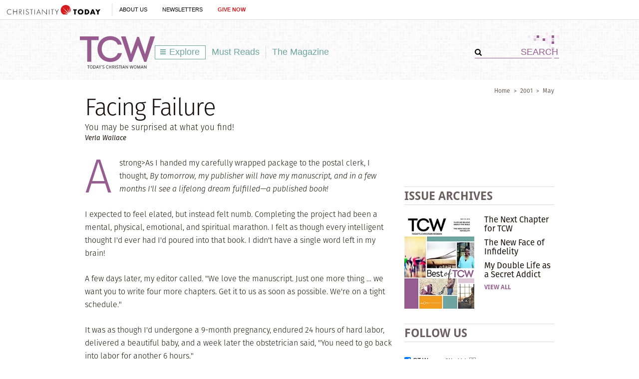

--- FILE ---
content_type: text/html; charset=utf-8
request_url: https://www.todayschristianwoman.com/articles/2001/may/facing-failure.html
body_size: 85654
content:
<!DOCTYPE html><html lang="en"><head><meta charset="utf-8" />
<title>Facing Failure | Today's Christian Woman</title><meta name="robots" content="noarchive" />
<meta name="googlebot" content="noarchive" />
<link rel="alternate" type="application/rss+xml" title="RSS" href="http://feeds.christianitytoday.com/christianitytoday/todayschristianwoman/"></link><script>
    document.cookie = "__adblocker=; expires=Thu, 01 Jan 1970 00:00:00 GMT; path=/";
    var setNptTechAdblockerCookie = function(adblocker) {
        var d = new Date();
        d.setTime(d.getTime() + 60 * 5 * 1000);
        document.cookie = "__adblocker=" + (adblocker ? "true" : "false") + "; expires=" + d.toUTCString() + "; path=/";
    };
    var script = document.createElement("script");
    script.setAttribute("async", true);
    script.setAttribute("src", "//www.npttech.com/advertising.js");
    script.setAttribute("onerror", "setNptTechAdblockerCookie(true);");
    document.getElementsByTagName("head")[0].appendChild(script);
</script><meta name="viewport" content="width=device-width, initial-scale=1.0" />
<link rel="canonical" href="http://www.todayschristianwoman.com/articles/2001/may/facing-failure.html"></link><meta name="google-site-verification" content="OVPBsFdemasFlYKqFceb_DlINSC9hfxNUuMyO5x24o0" />
<meta name="msvalidate.01" content="E4C5BBC2DDE0E6A57D244921DEFC0787" />
<meta name="siteID" value="40" />
<meta name="channelID" value="165" />
<!-- Facebook Pixel Code-->
<script>
  !function(f,b,e,v,n,t,s){if(f.fbq)return;n=f.fbq=function(){n.callMethod?
  n.callMethod.apply(n,arguments):n.queue.push(arguments)};if(!f._fbq)f._fbq=n;
  n.push=n;n.loaded=!0;n.version='2.0';n.queue=[];t=b.createElement(e);t.async=!0;
  t.src=v;s=b.getElementsByTagName(e)[0];s.parentNode.insertBefore(t,s)}(window,
  document,'script','https://connect.facebook.net/en_US/fbevents.js');
  fbq('init', '1800576576821396');
  fbq('track', 'PageView');
  fbq('track', 'ViewContent');
  </script><!-- DO NOT MODIFY -->
<!-- End Facebook Pixel Code -->
<meta name="pocket-site-verification" content="03f7692b58fe33e069bf84597f6cb4" />
<link rel="stylesheet" href="/system/css/system.css?10112021"></link><link rel="stylesheet" href="/system/slideshow/css/slideshow.css?03172021"></link><link rel="stylesheet" href="https://use.typekit.net/wmg7heu.css"></link><meta name="googleID" content="UA-9788996-6" />
<script>
			(function(i,s,o,g,r,a,m){i['GoogleAnalyticsObject']=r;i[r]=i[r]||function(){
			(i[r].q=i[r].q||[]).push(arguments)},i[r].l=1*new Date();a=s.createElement(o),
			m=s.getElementsByTagName(o)[0];a.async=1;a.src=g;m.parentNode.insertBefore(a,m)
			})(window,document,'script','//www.google-analytics.com/analytics.js','ga');
			
			
				ga('create', 'UA-9788996-6', 'auto', {'allowLinker': true}, {'cookieFlags': 'Secure'});
				ga('require', 'linker');
        ga('set', 'userId', '2');

				
				ga('linker:autoLink', 'subscribe.christianitytoday.com'.split(','));
			
			ga('create', 'UA-56713656-1', 'auto', {'name': 'corporate'}, {'cookieFlags': 'Secure'});
			
			
			ga('require', 'linkid', 'linkid.js');
			
			
					ga('set', 'dimension1', 'Verla Wallace ');
					ga('set', 'dimension5', '');
				
							ga('set', 'dimension7', "Locked");
						
			ga('set', 'dimension9', 'English');
			ga('set', 'dimension10', 'false');
		
		ga('set', 'dimension2', 'Guest');
	
				ga('set', 'dimension3', '05/01/2001');
			
		ga('set', 'dimension6', '01/20/2026');
	
			
			ga('send', 'pageview', location.pathname + window.location.search);
			ga('corporate.send', 'pageview', location.pathname + window.location.search);
			

			
	
		</script><!-- Google tag (gtag.js) -->
<script async="true" src="https://www.googletagmanager.com/gtag/js?id=G-7FE624B4ZT"></script><script>
		window.dataLayer = window.dataLayer || [];
		function gtag(){dataLayer.push(arguments);}
		gtag('js', new Date());

		gtag('config', 'G-7FE624B4ZT', {
				

						'byline_name': 'Verla Wallace ',
						'editor_name': '',
			
								'lock_status': 'Locked',
						
				'article_language': 'English',
				'non_english': 'false',
		
			'user_status': 'Guest',

					'post_date': '05/01/2001',
		
		'date_accessed': '01/20/2026',

				'content_type': 'article',

			 });

		</script><script type="text/javascript">
    (function(e,t,o,n,p,r,i){e.visitorGlobalObjectAlias=n;e[e.visitorGlobalObjectAlias]=e[e.visitorGlobalObjectAlias]||function(){(e[e.visitorGlobalObjectAlias].q=e[e.visitorGlobalObjectAlias].q||[]).push(arguments)};e[e.visitorGlobalObjectAlias].l=(new Date).getTime();r=t.createElement("script");r.src=o;r.async=true;i=t.getElementsByTagName("script")[0];i.parentNode.insertBefore(r,i)})(window,document,"https://diffuser-cdn.app-us1.com/diffuser/diffuser.js","vgo");
    vgo('setAccount', '26374210');
    vgo('setTrackByDefault', true);

    vgo('process');
</script><script async="async" src="https://www.googletagservices.com/tag/js/gpt.js"></script><script>
  var googletag = googletag || {};
  googletag.cmd = googletag.cmd || [];
</script><meta property="og:site_name" content="Today's Christian Woman" />
<meta property="article:author" content="Verla Wallace " />
<meta property="og:url" content="https://webarchive/tcw/strength/self-improvement/expectations/facing-failure.html" />
<meta property="og:type" content="article" />
<meta property="og:title" content="Facing Failure" />
<meta name="og:description" content="You may be surprised at what you find!" />
<meta property="og:image" content="http://www.todayschristianwoman.com/site/img/logo_tcw_fb.png" />
<meta name="twitter:card" content="summary_large_image" />
<meta name="twitter:site" content="@CT_women" />
<meta name="twitter:title" content="Facing Failure" />
<meta name="twitter:description" content="You may be surprised at what you find!" />
<meta name="twitter:image" content="http://www.todayschristianwoman.com/site/img/logo_tcw_fb.png" />
<link rel="apple-touch-icon" href="/apple-touch-icon.png"></link><meta name="content_type" content="article" />
<meta name="article" content="true" />
<meta name="postdate" content="5/1/2001 12:00:00 AM" />
<meta name="ct:locked" content="true" />
<meta name="ct:English" content="lang" />
<meta name="thumbnailURL" content="http://www.todayschristianwoman.com/site/img/logo_tcw_fb.png" />
<link rel="stylesheet" href="/site/css/site.css?02172021"></link><meta name="keywords" content="Attitude,Confidence,Failure,Grace,Learning,Success" />
<meta name="description" content="You may be surprised at what you find!" />
<meta property="fb:app_id" content="102282326530698" />
<script async="async" src="https://pagead2.googlesyndication.com/pagead/js/adsbygoogle.js?client=ca-pub-6185567018455761" crossorigin="anonymous"></script></head><body><!-- Jump directly to the Content is used on the articles page to skip the navigation and jump on main content -->
<a class="accessible p-absolute" href="#accessibility-jump-to-content">Jump directly to the Content</a><div class="global-header z-index10 desktop-true d-flex"><figure class="global-header_logo spacer-left-10 spacer-inner-right-20"><a href="https://www.christianitytoday.org/" target="_parent"><img width="195" height="19" alt="Christianity Today" title="Christianity Today" src="/system/img/logos/org.svg" /></a></figure><ul class="global-header_menus align-center d-flex p-relative list-unstyled"><li class="global-header_menus-item"><a href="https://www.christianitytoday.org/who-we-are/our-ministry/" class="submenu-item_link uppercase" target="_parent">About Us</a><ul class="submenu submenu_ministry"><li class="submenu-item"><a href="https://www.christianitytoday.org/who-we-are/our-ministry/" target="_parent">Our Ministry</a></li><li class="submenu-item"><a href="https://www.christianitytoday.org/who-we-are/gap-we-see/" target="_parent">The Gap We See</a></li><li class="submenu-item"><a href="https://www.christianitytoday.org/stories/" target="_parent">Stories</a></li><li class="submenu-item"><a href="https://www.christianitytoday.org/partner-with-us/" target="_parent">Partner with Us</a></li></ul></li><li class="global-header_menus-item"><a class="js-clickTrack uppercase" data-category="NL Sub" data-action="/articles/2001/may/facing-failure.html" data-label="Global Header" href="https://www.christianitytoday.org/myaccount/?page=newsletters" target="_parent">Newsletters</a></li><li class="global-header_menus-item"><a class="js-clickTrack uppercase strong color-red" data-category="Donate Link" data-action="Global Header" data-label="Today's Christian Woman" href="https://www.christianitytoday.org/give/" target="_parent">Give Now</a></li></ul></div>
<div class="global-navigation z-index10 mobile-true u-cf"><figure class="favicon"><a href="https://www.christianitytoday.org/" target="_parent"><img src="/system/img/logos/org_mark.svg" width="22" height="22" /></a></figure><div class="navigation-bar js-globalNavTrigger"><figure class="navigation-trigger"><img class="navigation-icon js-topNavIcon js-navIcon" src="/system/img/icon_hamburger.svg" width="20" height="16" /><img class="close-icon js-closeIcon display-none" src="/system/img/btn_close_x.svg" width="16" height="16" /></figure><span class="navigation-bar_explore d-flex align-items-center mobile-true js-topNavIcon js-navIcon">Explore</span><ul class="navigation-dropdown js-Nav"><li class="navigation-dropdown-item js-navdrop-down"><a href="https://www.christianitytoday.org/" class="over" target="_parent">About Us</a><img class="arrow arrow-down arrow-who" src="/system/img/btn_arrow.png" /><img class="arrow arrow-up display-none" src="/system/img/btn_arrow_up.png" /><ul class="navigation-dropdown-menu js-menuItemContainer dropdown-menu-first"><li><a href="https://www.christianitytoday.org/who-we-are/our-ministry/" target="_parent">Our Ministry</a></li><li><a href="https://www.christianitytoday.org/who-we-are/gap-we-see/" target="_parent">The Gap We See</a></li><li><a href="https://www.christianitytoday.org/stories/" target="_parent">Stories</a></li><li><a href="https://www.christianitytoday.org/partner-with-us/" target="_parent">Partner With Us</a></li></ul></li><li class="navigation-dropdown-item"><a href="https://www.christianitytoday.org/myaccount/?page=newsletters" target="_parent">Newsletters</a></li><li class="navigation-dropdown-item"><a href="https://www.christianitytoday.org/give/" class="color-red" target="_parent">Give Now</a></li></ul></div>
</div>
<noscript><img height="1" width="1" style="display:none" src="https://www.facebook.com/tr?id=1800576576821396%26ev=PageView%26noscript=1" /></noscript><div class="l-wrap js-getReaderMode article"><div class="l-header header-pattern l-header-inner"><a class="accessible p-absolute d-none" href="#body">Jump directly to the content</a><figure class="header-ads align-center spacer-top-10 spacer-bottom-10"><div id="top_1" class="gam-ad" site="women" area="article" position="top_1" size="728x90,970x250" adcode="todayschristianwoman" category="" issue="" keyword="Attitude,Confidence,Failure,Grace,Learning,Success" platform="" status="guest" visit_source="" ><script>googletag.cmd.push(function() { var mapping = googletag.sizeMapping().addSize([1024, 0], [728, 90]).addSize([768, 0], [728, 90]). addSize([0, 0], [320, 50]).build(); googletag.defineSlot('/22855791845/todayschristianwoman', [[728,90],[970,250],], 'top_1').addService(googletag.pubads()).setTargeting('position', ['top_1']); googletag.pubads().setTargeting('area','article').setTargeting('adcode','todayschristianwoman').setTargeting('category','').setTargeting('issue','').setTargeting('keyword','Attitude,Confidence,Failure,Grace,Learning,Success').setTargeting('platform','').setTargeting('status','guest').setTargeting('visit_source',''); googletag.enableServices(); googletag.display('top_1'); });</script></div></figure><header class="site-header container p-relative"><img class="header-pattern-corner" src="/site/img/img_header_pattern.png" width="63" height="58" /><figure class="header-logo" itemscope="" itemtype="http://schema.org/Organization"><a href="/" itemprop="url" class="js-clickTrack" data-category="Article" data-action="TopNav" data-label="Logo"><img src="/system/img/logos/tcw_tagline.svg" width="150" height="70" alt="Today's Christian Woman" title="Today's Christian Woman" itemprop="logo" /></a></figure><ul class="site-navigation js-exploreMenuContainer"><li class="site-navigation_submenu box-sizing navigation-menu js-navMenu">
		Explore
		<ul class="navigation-menu_level1 box-sizing"><li class="post-index"><a href="/"><img src="/site/img/logo_explore.png" class="spacer-right-5" />Homepage</a></li><li class="submenu-trigger"><a href="/topics/" class="submenu-pointer">Browse Topics</a><ul class="navigation-menu_level2 box-sizing"><li class="submenu-trigger"><a href="/topics/faith/" class="submenu-pointer js-clickTrack" data-category="Article" data-action="TopNav Explore" data-label="Faith">Faith</a><ul class="navigation-menu_level3 box-sizing"><li class="post-adjustment"><a class="js-clickTrack" href="/topics/faith/spiritual-growth/" data-category="Article" data-action="TopNav Explore" data-label="Spiritual Growth">Spiritual Growth</a></li><li class="post-adjustment"><a class="js-clickTrack" href="/topics/faith/self-care/" data-category="Article" data-action="TopNav Explore" data-label="Self-Care">Self-Care</a></li><li class="post-adjustment"><a class="js-clickTrack" href="/topics/faith/culture/" data-category="Article" data-action="TopNav Explore" data-label="Culture">Culture</a></li></ul></li><li class="submenu-trigger"><a href="/topics/relationships/" class="submenu-pointer js-clickTrack" data-category="Article" data-action="TopNav Explore" data-label="Relationships">Relationships</a><ul class="navigation-menu_level3 box-sizing"><li class="post-adjustment"><a class="js-clickTrack" href="/topics/relationships/family/" data-category="Article" data-action="TopNav Explore" data-label="Family">Family</a></li><li class="post-adjustment"><a class="js-clickTrack" href="/topics/relationships/marriage-sex/" data-category="Article" data-action="TopNav Explore" data-label="Marriage + Sex">Marriage + Sex</a></li><li class="post-adjustment"><a class="js-clickTrack" href="/topics/relationships/parenting/" data-category="Article" data-action="TopNav Explore" data-label="Parenting">Parenting</a></li><li class="post-adjustment"><a class="js-clickTrack" href="/topics/relationships/singles-dating/" data-category="Article" data-action="TopNav Explore" data-label="Singles + Dating">Singles + Dating</a></li><li class="post-adjustment"><a class="js-clickTrack" href="/topics/relationships/friendship/" data-category="Article" data-action="TopNav Explore" data-label="Friendship">Friendship</a></li><li class="post-adjustment"><a class="js-clickTrack" href="/topics/relationships/divorce-blended-families/" data-category="Article" data-action="TopNav Explore" data-label="Divorce + Blended Families">Divorce + Blended Families</a></li></ul></li><li class="submenu-trigger"><a href="/topics/church-life-ministry/" class="submenu-pointer js-clickTrack" data-category="Article" data-action="TopNav Explore" data-label="Church Life & Ministry">Church Life &amp; Ministry</a><ul class="navigation-menu_level3 box-sizing"><li class="post-adjustment"><a class="js-clickTrack" href="/topics/church-life-ministry/service/" data-category="Article" data-action="TopNav Explore" data-label="Service">Service</a></li><li class="post-adjustment"><a class="js-clickTrack" href="/topics/church-life-ministry/mentoring/" data-category="Article" data-action="TopNav Explore" data-label="Mentoring">Mentoring</a></li><li class="post-adjustment"><a class="js-clickTrack" href="/topics/church-life-ministry/womens-ministry/" data-category="Article" data-action="TopNav Explore" data-label="Women's Ministry">Women's Ministry</a></li></ul></li><li class="submenu-trigger"><a href="/topics/work/" class="submenu-pointer js-clickTrack" data-category="Article" data-action="TopNav Explore" data-label="Work">Work</a><ul class="navigation-menu_level3 box-sizing"><li class="post-adjustment"><a class="js-clickTrack" href="/topics/work/career/" data-category="Article" data-action="TopNav Explore" data-label="Career">Career</a></li><li class="post-adjustment"><a class="js-clickTrack" href="/topics/work/calling/" data-category="Article" data-action="TopNav Explore" data-label="Calling">Calling</a></li></ul></li></ul></li><li><a href="/our-latest/" class="js-clickTrack" data-category="Article" data-action="TopNav Explore" data-label="Our Latest">Our Latest</a></li><li><a href="/must-reads/" class="js-clickTrack" data-category="Article" data-action="TopNav Explore" data-label="Must Reads">Must Reads</a></li><li class="submenu-trigger"><a href="/articles/2016/may-25/" class="submenu-pointer">The Magazine</a><ul class="navigation-menu_level2 box-sizing"><li><a href="/articles/" class="js-clickTrack" data-category="Article" data-action="TopNav Explore" data-label="Archives">Archives</a></li></ul></li><li class="submenu-subheading spacer-bottom-10">Special Sections</li><li class="submenu-subsections"><a href="/whoweare/regular-contributors/diane-paddison.html" class="js-clickTrack" data-category="Article" data-action="TopNav Explore" data-label="Lifework, Diane Paddison">Lifework <span class="subsection-author">Diane Paddison</span></a></li><li class="submenu-subsections"><a href="/whoweare/advisors/sherry-surratt.html" class="js-clickTrack" data-category="Article" data-action="TopNav Explore" data-label="Flourish, Sherry Surratt">Flourish <span class="subsection-author">Sherry Surratt</span></a></li><li class="submenu-subsections"><a href="/whoweare/regular-contributors/austin-channing-brown.html" class="js-clickTrack" data-category="Article" data-action="TopNav Explore" data-label="Wild Hope, Austin Channing Brown">Wild Hope <span class="subsection-author">Austin Channing Brown</span></a></li><li class="submenu-subsections"><a href="/whoweare/regular-contributors/carolyn-arends.html" class="js-clickTrack" data-category="Article" data-action="TopNav Explore" data-label="Re: Arrangements, Carolyn Arends">Re: Arrangements <span class="subsection-author">Carolyn Arends</span></a></li><li class="submenu-subsections"><a href="/whoweare/advisors/helen-lee.html" class="js-clickTrack" data-category="Article" data-action="TopNav Explore" data-label="Cross + Culture, Helen Lee">Cross + Culture <span class="subsection-author">Helen Lee</span></a></li><li class="submenu-subsections"><a href="/whoweare/regular-contributors/margot-starbuck.html" class="js-clickTrack" data-category="Article" data-action="TopNav Explore" data-label="Live Love, Margot Starbuck">Live Love <span class="subsection-author">Margot Starbuck</span></a></li><li class="border-gray_bottom submenu-subsections"><a href="/media/" class="js-clickTrack" data-category="Article" data-action="TopNav Explore" data-label="Videos & Images">Videos & Images</a></li><li class="submenu-trigger"><a href="/help/" class="submenu-pointer">Help</a><ul class="navigation-menu_level2 navigation-menu_level2 box-sizing"><li><a href="/help/about-us/" class="js-clickTrack" data-category="Article" data-action="TopNav Explore" data-label="About Us">About Us</a></li><li><a href="https://help.christianitytoday.com/hc/en-us/requests/new" class="js-clickTrack" data-category="Article" data-action="TopNav Explore" data-label="Contact Us">Contact Us</a></li><li><a href="/whoweare/" class="js-clickTrack" data-category="Article" data-action="TopNav Explore" data-label="Who We Are">Who We Are</a></li><li><a href="/help/writers-guidelines/" class="js-clickTrack" data-category="Article" data-action="TopNav Explore" data-label="Writer's guidelines">Writer's Guidelines</a></li><li><a href="https://www.christianitytoday.org/partner-with-us/" target="_blank" class="js-clickTrack" data-category="Article" data-action="TopNav Explore" data-label="Donate">Donate</a></li><li><a href="http://www.christianitytodayads.com/" target="_blank" class="js-clickTrack" data-category="Article" data-action="TopNav Explore" data-label="Advertise">Advertise</a></li></ul></li></ul></li><li><a href="/must-reads/" class="js-clickTrack" data-category="Article" data-action="TopNav" data-label="Must Reads">Must Reads</a></li><li class="site-navigation_magsubmenu divider-gray_left navigation-menu js-magMenu"><a href="/articles/2016/may-25/" class="js-clickTrack" data-category="Article" data-action="TopNav" data-label="Magazine">The Magazine</a><ul class="navigation-menu_solo box-sizing"><li><a href="/help/about-us/what-is-todays-christian-woman.html">About TCW</a></li><li class="navigation-menu_promo"><div class="spacer-inner-bottom-10 u-cf box-sizing"><div class="navigation-menu_promoLeft"><ul class="u-left"><li><a href="/articles/" alt="Browse our library of online archives, including past issues of Today's Christian Woman" title="Browse our library of online archives, including past issues of Today's Christian Woman" class="js-clickTrack" data-category="Article" data-action="TopNavThe Magazine" data-label="View issue archives">Issue Archives</a></li></ul></div>
<div class="navigation-menu_promoRight spacer-bottom-10 u-right"><a href="/articles/2016/may-25/"><img src="https://www-images.christianitytoday.com/images/68885.jpg?h=188&w=140" width="140" alt="May 25" title="May 25" class="u-right" /></a></div>
</div>
</li></ul></li></ul><form class="header-search ml-auto" action="/search/" method="get"><input type="hidden" name="type" value="gsa" /><div class="input-addon-group spacer-0"><input type="submit" class="js-clickTrack submit" data-category="Article" data-action="TopNav" data-label="Search" data-norefresh="true" /><input type="text" value="SEARCH" name="query" class="text-input_bordered clearField" /></div>
</form></header></div>
<div class="l-outer u-left"><div class="l-page js-socialShareAdjust"><div class="js-displayArticleContent js-articleContent" itemtype="http://schema.org/Article" itemscope=""><div class="js-fixedHeader_start"><div class="post-head l-full spacer-top-15 spacer-bottom-30"><div class="u-cf"><div class="u-right breadcrumbs"><a href="/" class="js-clickTrack" data-category="Article" data-action="Breadcrumbs" data-label="Home">Home</a><span class="space-adjust">></span><a href="/articles/2001/" class="js-clickTrack" data-category="Article" data-action="Breadcrumbs" data-label="2001">2001</a><span class="space-adjust">></span><a href="/articles/2001/may/" class="js-clickTrack" data-category="Article" data-action="Breadcrumbs" data-label="May">May</a></div>
<div class="slug u-left slug-lg "><span class="slug-item"></span></div>
</div>
<h1 class="title article-title" itemprop="headline">Facing Failure</h1><div class="deck deck-lg spacer-top-5" itemprop="description">You may be surprised at what you find!</div>
<div class="byline spacer-top-5" itemprop="author">Verla Wallace </div>
</div>
<div class="l-content post-content section-fullwidth article-content u-left" itemprop="articleBody"><div class="js-postContent"><div id="body" class="content-body">
	
		<p class="text">
	<strong>A</strong>s I handed my carefully wrapped package to the postal clerk, I thought, <em>By tomorrow, my publisher will have my manuscript, and in a few months I&#39;ll see a lifelong dream fulfilled&mdash;a published book!</em></p>
<p class="text">
	I expected to feel elated, but instead felt numb. Completing the project had been a mental, physical, emotional, and spiritual marathon. I felt as though every intelligent thought I&#39;d ever had I&#39;d poured into that book. I didn&#39;t have a single word left in my brain!</p>
<p class="text">
	A few days later, my editor called. &quot;We love the manuscript. Just one more thing &hellip; we want you to write four more chapters. Get it to us as soon as possible. We&#39;re on a tight schedule.&quot;</p>
<p class="text">
	It was as though I&#39;d undergone a 9-month pregnancy, endured 24 hours of hard labor, delivered a beautiful baby, and a week later the obstetrician said, &quot;You need to go back into labor for another 6 hours.&quot;</p>
<p class="text">
	For the next three weeks, I struggled. I negotiated with God. I cried. Day after day, whatever I wrote went immediately into the wastebasket. Panic seeped into my thinking: <em>I&#39;m this close to the finish line, and I can&#39;t make it come together!</em> The only thing that appeared certain was failure.</p>
<p class="text">
	My extra book chapters eventually sprang to life&mdash;which is why I feel safer talking about them than a failed relationship or a failed business venture. Failure&#39;s something we&#39;d rather talk about <em>after</em> it&#39;s overcome with subsequent success.</p>
<p class="text">
	That&#39;s unfortunate, because failure teaches us things we can&#39;t learn any other way. The key is to treat failure as a visitor: allowed to deliver unpleasant news, but not allowed to take up permanent residence. We need to say, &quot;Make your point&mdash;then leave.&quot;</p>
<p class="text">
	Are you learning from your failures? Here&#39;s what I&#39;ve learned so far from mine:</p>
<h5 class="subhead2">
	All failures are not equal.</h5>
<p class="text">
	When a beautiful, talented young woman is named first runner-up in the Miss America Pageant, we say she failed. Yet some people would give their right arm to experience that kind of failure&mdash;to be named the second most attractive female in a national competition. It&#39;s a matter of perspective. We need to look closely at our failures, and give them weight appropriate to their importance in the overall scheme of things.</p>
<p class="text">
	For example, I once received a &quot;D&quot; in college. I know it&#39;s ridiculous, but that sticks in my mind like a pebble in my shoe. Why do I fixate on that grade, and not the fact it happened the semester I carried 19 credit hours, worked part-time, got engaged, and spent six weeks in the college health center with mononucleosis? When I put the experience in its proper context, it loses its power to undermine my confidence.</p>
<h5 class="subhead2">
	Failure teaches us what&#39;s important.</h5>
<p class="text">
	I have a close friend who was downsized out of a job she loved. It caught her by surprise because she was good at her work.</p>
<p class="text">
	&quot;I tended to be full of pride,&quot; she says. &quot;I got away with it because I was successful. But losing my job under those circumstances really humbled me. In the end, I was glad. With pride, you have no permission to fail. It&#39;s a heavy yoke to wear. I don&#39;t wear it anymore, and I feel much &#39;lighter&#39; in my spirit. I don&#39;t have the burden of having to be perfect.&quot;</p>
<p class="text">
	The best part, she says, is how God used the experience to bring her to him. &quot;Had my bubble not burst, I might never have become a Christian. Success doesn&#39;t require any explanation. But when failure touches us, we want answers. I began asking questions about life&mdash;and they ultimately led me to God.&quot;</p>
<h5 class="subhead2">
	Failure is a circumstance, not a life sentence.</h5>
<p class="text">
	I know a woman who spent 15 years in the extremely challenging restaurant industry. She felt from day one, when she opened her first franchise, that God had her there for a reason. She ran the business with integrity, provided excellent service, put out a quality product, and championed biblical values to everyone with whom she came in contact&mdash;employees, vendors, and customers.</p>
<p class="text">
	It wasn&#39;t a cakewalk: Some-one threw a bomb into the restaurant three weeks after it opened. Then her chief franchise competitor opened a restaurant right next door. &quot;Every day,&quot; she says, &quot;I gave the business to God. It was up to him to keep it going.&quot;</p>
<p class="text">
	As the business flourished, her husband joined the company as chief financial officer. Fifteen years later, they owned 14 restaurants, enjoying financial success and the respect of their peers.</p>
<p class="text">
	Then one day the franchise company changed the rules. My friend and her husband felt they could no longer operate successfully without compromising their values. The parting of ways was messy; it exacted a heavy emotional and financial price. To observers, it looked like a colossal failure.</p>
<p class="text">
	I wish failures didn&#39;t have to be in plain view&mdash;especially in view of those who hold biblical values in low regard. It feels so unfair. My friend admits it was a painful time. Over and over she and her husband revisited what happened, trying to drain off the wisdom from the situation before discarding the rest.</p>
<p class="text">
	In <em>My Utmost for His Highest</em>, Oswald Chambers says, &quot;If through a broken heart God can bring his purposes to pass in the world, then thank him for breaking your heart.&quot; My friend and her husband chose that path. Now she&#39;s able to talk convincingly about the whole experience as a &quot;Romans 8:28 thing&quot;: &quot;We know that God is always at work for the good of everyone who loves him. They are the ones God has chosen for his purpose&quot; (CEV).</p>
<p class="text">
	She says she&#39;d do it all over again. &quot;God hands you a package and you open it,&quot; she says. &quot;You don&#39;t always know what&#39;s inside. I want to spend my life doing whatever God gives me to do.&quot; Today my friend&#39;s a successful executive coach who counsels other CEOs on how to manage their businesses and their lives.</p>
<h5 class="subhead2">
	God sees failure through different eyes.</h5>
<p class="text">
	Book chapters, beauty pageants, and grades don&#39;t inflict the same damage as more serious failures&mdash;especially those brought on by our own choices: an addiction that threatens to undo us; an uncontrolled tongue that damages important relationships; a deceit that betrays the trust others placed in us. But it&#39;s vital to remember God views even serious failures differently than we do.</p>
<p class="text">
	While God expects us to take responsibility for our part and to ask his forgiveness, he never confuses the sin with the sinner. God may be deeply disappointed in our behavior, but he never walks away. &quot;But God showed how much he loved us by having Christ die for us, even though we were sinful. But there is more! Now that God has accepted us because Christ sacrificed his life&#39;s blood, we will also be kept safe from God&#39;s anger. Even when we were God&#39;s enemies, he made peace with us, be-cause his Son died for us&quot; (Romans 5:8-10, CEV).</p>
<p class="text">
	It&#39;s impossible to fail so badly that God&#39;s grace can&#39;t reach us. We can hand over to God the messes we&#39;ve made, and stand amazed at his ability to create beauty from the ashes.</p>
<p class="text">
	Jesus&#39; death on the cross looked like a failure. He hung there exposed and forsaken by his own Father. An angry mob called him a phony. He had warned his disciples that dark day was coming, telling them it would not be the end of the story. But when it happened, I doubt his followers believed any part of that could remotely &quot;work for the good of anyone who loves him.&quot; Who knew?</p>
<p class="text">
	That&#39;s the point, really. In the midst of what looks like failure&mdash;real or imagined, large or small, our fault or someone else&#39;s&mdash;God&#39;s perspective is the one that counts, regardless of other louder voices. He says the good guys win in the end, and he ought to know. Our job is to do what he told us to do until Jesus comes back.</p>
<p class="bio">
	Verla Wallace is an author, speaker, and spiritual life coach. You may contact her through her blog, Pilgrim on the Loose, at <a href="http://www.pilgrimontheloose.com/" target="_blank" class="bio">www.pilgrimontheloose.com</a>, or at verla@verlawallace.com.</p>
<br>
<p class="text">
	<a name="forward" id="forward" class=""></a></p>
<h4 class="subhead">
	How to Move Forward</h4>
<p class="text">
	It&#39;s no fun to revisit your failures&mdash;especially if they represent &quot;unfinished business.&quot; But facing them head-on empowers you to get on with life. Here&#39;s how:</p>
<p class="text">
	&bull; Ask God for courage to look at your failure from his perspective.</p>
<p class="text">
	If you&#39;re still depressed or angry about what happened, tell him all of it. He can handle it.</p>
<p class="text">
	&bull; Write down how it changed you as a person&mdash;good or bad. Be specific. Has it had more impact than it deserves?</p>
<p class="text">
	&bull; Do you need to take responsibility for any part of what happened? If so, tell God you&#39;re sorry and want to be released from the guilt or shame.</p>
<p class="text">
	&bull; Ask God to make clear any additional steps you need to take.</p>
<p class="text">
	&bull; Thank him for loving you unconditionally through all the experiences of your life. Celebrate God&#39;s grace!</p>
<p class="text">
	<em>&mdash;V.G.</em></p>
<p class="copyright">
	Copyright &copy; 2001 by the author or Christianity Today/<em>Today&#39;s Christian Woman</em> magazine.<br>
	<a href="http://www.todayschristianwoman.com/help/permissions-privacy/permissions.html" target="_blank" class="copyright">Click here</a> for reprint information on Today&#39;s Christian Woman.</p>

<p class="spacer-bottom-10 women-prompt">Read more articles that highlight writing by Christian women at <a href="http://www.christianitytoday.com/women">ChristianityToday.com/Women</a></p>
</div>
<span class="js-fixedHeader_stop"></span><div class="slideshow slideshow-fullpage slideshow-locked is-invisible" id="fullImageModal"><div class="js-fullPageSlider"><div class="slideshow-header"><span class="close-slideshow tooltip js-closeModal"><img src="/system/img/btn_close_x.svg" title="Press 'Esc' to close" alt="Press 'Esc' to close" width="13" height="13" class="" /></span><h3 class="slideshow-title js-articleTitle">Facing Failure</h3></div>
</div>
</div>
<input type="hidden" name="canReadItem" class="js-canReadItem" value="false" /></div>
<div class="u-cf author-description spacer-bottom-25"></div>
<div class="subscriber-box spacer-bottom-20 u-cf nlPromoDiv"><div class="spacer-bottom-5 uppercase color-brown">Free CT Women Newsletter</div>
<form class="newsletterSubscribe clearfix js-recaptchaForm " method="post" action="/myaccount/newsletters/newsletter_subscribe.html" target="_blank"><div class="newsletterList"><div class="nlList_item"><input type="hidden" value="45" name="listID" /><p><strong>
												Sign up for our <span class="newsletterFrequency capitalize">Weekly</span> newsletter:
											</strong> 
										CT's weekly newsletter to help you make sense of how faith and family intersect with the world.
									</p>
</div>
</div><div class="newsletterFields system-nl-form"><div class="newsletterEmail nlField"><label for="newsletterEmailInput" class="nlField_label">Email Address</label><input type="email" class="nlField-email newsletterEmailInput js-emailInput" name="email" placeholder="Email Address" value="" /></div>
<div class="newsletterSubmit"><label for="newsletterSubmitInput">Subscribe to the selected newsletters.</label><input type="submit" class="js-clickTrack newsletterSubmitInput nl-signup " data-category="NL Sub" data-action="/articles/2001/may/facing-failure.html" data-label="article" name="submitBtn" value="Sign Up" style="background-color: #965d90;" /></div>
</div>
<input type="hidden" name="nlsource" value="Today's Christian Woman" /><input type="hidden" name="checkedboxes" value="" /><input type="hidden" name="targetID" value="42" /><input type="hidden" name="action" value="subscribe" /><input type="hidden" name="acNL" value="true" /></form></div>
<div class="u-cf border-top-gray spacer-inner-top-20 spacer-bottom-20"><div class="post-parent_meta spacer-bottom-20"><label class="u-left nav-label">Tags:</label><div class="post-parent_meta-item content-inside"><a href="/search?type=db&subtype=tags&tags=7295" class="js-clickTrack" data-category="Article" data-action="Article Tags" data-label="Attitude" itemprop="keywords">Attitude</a>; <a href="/search?type=db&subtype=tags&tags=7467" class="js-clickTrack" data-category="Article" data-action="Article Tags" data-label="Confidence" itemprop="keywords">Confidence</a>; <a href="/search?type=db&subtype=tags&tags=7651" class="js-clickTrack" data-category="Article" data-action="Article Tags" data-label="Failure" itemprop="keywords">Failure</a>; <a href="/search?type=db&subtype=tags&tags=7824" class="js-clickTrack" data-category="Article" data-action="Article Tags" data-label="Grace" itemprop="keywords">Grace</a>; <a href="/search?type=db&subtype=tags&tags=7987" class="js-clickTrack" data-category="Article" data-action="Article Tags" data-label="Learning" itemprop="keywords">Learning</a>; <a href="/search?type=db&subtype=tags&tags=8592" class="js-clickTrack" data-category="Article" data-action="Article Tags" data-label="Success" itemprop="keywords">Success</a></div>
</div>
<div class="post-parent_meta spacer-bottom-20"><div class="bottomCategories"><label class="u-left nav-label">Posted:</label><div class="post-parent_meta-item content-inside"><a href="https://webarchive/kyria/topics/spiritualformation/theologyspiritualissues/">Theology &amp; Spiritual Issues Spiritual Formation</a></div>
<meta itemprop="datePublished" content="2001-05-01 00:00:00" />
</div>
</div>
</div>
<div class="u-cf"><h2 class="section-heading section-heading_lg uppercase border-gray_topBottom spacer-inner-top-5 spacer-inner-bottom-5 spacer-bottom-20 color-brown"><img width="14" height="14" title="" alt="" src="/site/img/icon_circle.png" class="spacer-right-10" />Read These Next</h2><ul class="list-unstyled waterfall-list"><li class="waterfall d-flex spacer-bottom-25"><figure class="waterfall-image p-relative spacer-right-20 sponsor_item-wrap"><img class="p-absolute push-left-neg-20" src="/site/img/flag_related.gif" width="20" height="123" alt="Related Issue" title="Related Issue" /></figure><div class="waterfall-body"><div class="slug slug-sm uppercase"></div>
<a href="/articles/2011/november/unwantedhelp.html" class="title js-clickTrack title-2" data-category="Article" data-action="Read These Next - Related" data-label="Unwanted Help">Unwanted Help</a><div class="deck deck-sm spacer-bottom-5">
			Can Helping Your Spouse Be a Sign of Disrespect?
		</div>
<div class="byline ">Karen O'Connor</div>
</div>
</li><div class="js-trending" data-url="/site/ajax/getMoreContent.html?type=trending&id=45027"></div>
<li class="waterfall d-flex spacer-bottom-25"><figure class="waterfall-image p-relative spacer-right-20 sponsor_item-wrap"><img class="p-absolute push-left-neg-20" src="/site/img/flag_editorspick.gif" width="20" height="123" alt="Editor's Pick" title="Editor's Pick" /><figure class=""><a href="/articles/2014/november-week-4/generosity-gospel.html" class="js-clickTrack" data-category="Article" data-action="Read These Next - Editor's Pick" data-label="The Great Giver"><img src="https://www-images.christianitytoday.com/images/58525.png?h=123&w=220" width="220" alt="The Great Giver" title="The Great Giver" /></a></figure></figure><div class="waterfall-body"><div class="slug slug-sm uppercase"></div>
<a href="/articles/2014/november-week-4/generosity-gospel.html" class="title js-clickTrack title-2" data-category="Article" data-action="Read These Next - Related" data-label="The Great Giver">The Great Giver</a><div class="deck deck-sm spacer-bottom-5">
			Seeing God’s goodness in our very existence
		</div>
<div class="byline ">Carolyn Arends</div>
</div>
</li></ul></div>
<div class="u-cf spacer-bottom-40 spacer-top-40 l-full u-left"><ul class="l-grid l-full post-content"><h2 class="section-heading section-heading_lg uppercase border-gray_topBottom spacer-inner-top-5 spacer-inner-bottom-5 spacer-bottom-20 color-brown"><img width="14" height="14" title="" alt="" src="/site/img/icon_circle.png" class="spacer-right-10" /><a class="color-brown" href="/articles/">Recent Issues</a><a href="/articles/" class="more color-purple uppercase u-right top-adjustment section js-clickTrack" data-category="Article" data-action="Recent Issues" data-label="Browse All">Browse All</a></h2><li class="l-one l-grid_item align-center post-content_item"><a href="/articles/2016/may-25/" class="js-clickTrack" data-category="Article" data-action="Recent Issues" data-label="May 25 Cover"><img src="https://www-images.christianitytoday.com/images/68885.jpg?h=53&w=40" width="40" alt="May 25" title="May 25" /></a><span class="post-issue"><a href="/articles/2016/may-25/" class="js-clickTrack" data-category="Article" data-action="Recent Issues" data-label="May 25">May 25</a></span></li><li class="l-one l-grid_item align-center post-content_item"><a href="/articles/2016/may-11/" class="js-clickTrack" data-category="Article" data-action="Recent Issues" data-label="May 11 Cover"><img src="https://www-images.christianitytoday.com/images/68568.jpg?h=53&w=40" width="40" alt="May 11" title="May 11" /></a><span class="post-issue"><a href="/articles/2016/may-11/" class="js-clickTrack" data-category="Article" data-action="Recent Issues" data-label="May 11">May 11</a></span></li><li class="l-one l-grid_item align-center post-content_item"><a href="/articles/2016/april-27/" class="js-clickTrack" data-category="Article" data-action="Recent Issues" data-label="April 27 Cover"><img src="https://www-images.christianitytoday.com/images/68723.jpg?h=53&w=40" width="40" alt="April 27" title="April 27" /></a><span class="post-issue"><a href="/articles/2016/april-27/" class="js-clickTrack" data-category="Article" data-action="Recent Issues" data-label="April 27">April 27</a></span></li><li class="l-one l-grid_item align-center post-content_item"><a href="/articles/2016/april-13/" class="js-clickTrack" data-category="Article" data-action="Recent Issues" data-label="April 13 Cover"><img src="https://www-images.christianitytoday.com/images/68576.jpg?h=53&w=40" width="40" alt="April 13" title="April 13" /></a><span class="post-issue"><a href="/articles/2016/april-13/" class="js-clickTrack" data-category="Article" data-action="Recent Issues" data-label="April 13">April 13</a></span></li><li class="l-one l-grid_item align-center post-content_item"><a href="/articles/2016/march-30/" class="js-clickTrack" data-category="Article" data-action="Recent Issues" data-label="March 30 Cover"><img src="https://www-images.christianitytoday.com/images/68524.jpg?h=53&w=40" width="40" alt="March 30" title="March 30" /></a><span class="post-issue"><a href="/articles/2016/march-30/" class="js-clickTrack" data-category="Article" data-action="Recent Issues" data-label="March 30">March 30</a></span></li><li class="l-one l-grid_item align-center post-content_item"><a href="/articles/2016/march-16/" class="js-clickTrack" data-category="Article" data-action="Recent Issues" data-label="March 16 Cover"><img src="https://www-images.christianitytoday.com/images/68300.jpg?h=53&w=40" width="40" alt="March 16" title="March 16" /></a><span class="post-issue"><a href="/articles/2016/march-16/" class="js-clickTrack" data-category="Article" data-action="Recent Issues" data-label="March 16">March 16</a></span></li><li class="l-one l-grid_item align-center post-content_item"><a href="/articles/2016/march-2/" class="js-clickTrack" data-category="Article" data-action="Recent Issues" data-label="March 2 Cover"><img src="https://www-images.christianitytoday.com/images/67618.jpg?h=53&w=40" width="40" alt="March 2" title="March 2" /></a><span class="post-issue"><a href="/articles/2016/march-2/" class="js-clickTrack" data-category="Article" data-action="Recent Issues" data-label="March 2">March 2</a></span></li><li class="l-one l-grid_item align-center post-content_item"><a href="/articles/2016/february-17/" class="js-clickTrack" data-category="Article" data-action="Recent Issues" data-label="February 17 Cover"><img src="https://www-images.christianitytoday.com/images/67697.jpg?h=53&w=40" width="40" alt="February 17" title="February 17" /></a><span class="post-issue"><a href="/articles/2016/february-17/" class="js-clickTrack" data-category="Article" data-action="Recent Issues" data-label="February 17">February 17</a></span></li></ul></div>
<div class="l-full u-left" id="comments"><h2 class="section-heading section-heading_lg uppercase border-gray_topBottom spacer-inner-top-5 spacer-inner-bottom-5 spacer-bottom-20 color-brown"><img width="14" height="14" title="" alt="" src="/site/img/icon_circle.png" class="spacer-right-10" />Comments</h2><p>Join in the conversation on <a href="https://www.facebook.com/christianitytodaywomen" target="_blank">Facebook</a> or <a href="https://twitter.com/CT_women" target="_blank">Twitter</a></p>
</div>
</div>
</div>
</div>
<div class="l-rightnav u-right"><div class="explore-options u-cf spacer-bottom-10"><div class="u-cf spacer-bottom-10"></div>
<div class="spacer-bottom-15 u-cf"><link rel="stylesheet" type="text/css" href="/system/social/css/share.css?09262023"></link>
				<div
					class="ctSocialShare ctSocialShare_horizontal ctSocialShare_permanent"
					style="display: none; visibility: hidden; opacity: 0"
					data-counturl="http://www.todayschristianwoman.com/articles/2001/may/facing-failure.html"

				><ul><li class="ctSocialShare_facebook shareCount"><a class="js-shareLinks" target="_blank" onclick="window.open('http://www.facebook.com/share.php?u=http%3a%2f%2fwww.todayschristianwoman.com%2farticles%2f2001%2fmay%2ffacing-failure.html', 'newwindow', 'width=520, height=670'); return false;" href="http://www.facebook.com/share.php?u=http%3a%2f%2fwww.todayschristianwoman.com%2farticles%2f2001%2fmay%2ffacing-failure.html&title=Facing+Failure" title="Share on Facebook" data-provider="facebook"><span>
													SHARE
												</span></a></li><li class="ctSocialShare_twitter shareCount"><a class="js-shareLinks" target="_blank" onclick="window.open('https://twitter.com/share?url=http%3a%2f%2fwww.todayschristianwoman.com%2farticles%2f2001%2fmay%2ffacing-failure.html&via=CT_Women&text=Facing+Failure&counturl=http%3a%2f%2fwww.todayschristianwoman.com%2farticles%2f2001%2fmay%2ffacing-failure.html&sharetext=Facing+Failure+via+%40CT_Women', 'newwindow', 'width=500, height=350'); return false;" href="https://twitter.com/share?url=http%3a%2f%2fwww.todayschristianwoman.com%2farticles%2f2001%2fmay%2ffacing-failure.html&via=CT_Women&text=Facing+Failure&counturl=http%3a%2f%2fwww.todayschristianwoman.com%2farticles%2f2001%2fmay%2ffacing-failure.html&sharetext=Facing+Failure+via+%40CT_Women" title="Share on X"><span>post</span></a></li><li class="ctSocialShare_pinterest"><a class="js-trackJanrainClick" href="javascript:void((function()%7Bvar%20e=document.createElement('script');e.setAttribute('type','text/javascript');e.setAttribute('charset','UTF-8');e.setAttribute('src','https://assets.pinterest.com/js/pinmarklet.js?r='+Math.random()*99999999);document.body.appendChild(e)%7D)());" title="Share on Pinterest" data-eventaction="Pinterest"><span>share</span></a></li><li class="ctSocialShare_share"><a class="js-shareLink js-trackJanrainClick linkVar" href="http://www.todayschristianwoman.com/articles/2001/may/facing-failure.html" data-modalid="shareUrlModal" data-shareurl="http://www.todayschristianwoman.com/articles/2001/may/facing-failure.html" data-eventaction="Unlock Article" title="Share link to this article" data-itemid="45027"><span>link</span></a></li><li class="ctSocialShare_email"><a href="mailto:?to=&subject=Today's Christian Woman: Facing Failure&body=http://www.todayschristianwoman.com/articles/2001/may/facing-failure.html"><span>email</span></a></li><li class="ctSocialShare_print ctSocialShare_last"><a class="ctSocialShare_smallWindow js-openWindow js-trackJanrainClick" href="/site/utilities/print.html?type=article&id=45027" title="Print this page" data-eventaction="Print"><span>print</span></a></li></ul>
			</div>
		</div>
</div>
<div class="spacer-bottom-25 u-cf spacer-top-10"><div class="ad"><div id="nav_1" class="gam-ad" site="women" area="article" position="nav_1" size="300x600,300x250" adcode="todayschristianwoman" category="" issue="" keyword="Attitude,Confidence,Failure,Grace,Learning,Success" platform="" status="guest" visit_source="" ><script>googletag.cmd.push(function() { var mapping = googletag.sizeMapping().addSize([1024, 0], [728, 90]).addSize([768, 0], [728, 90]). addSize([0, 0], [320, 50]).build(); googletag.defineSlot('/22855791845/todayschristianwoman', [[300,600],[300,250],], 'nav_1').addService(googletag.pubads()).setTargeting('position', ['nav_1']); googletag.pubads().setTargeting('area','article').setTargeting('adcode','todayschristianwoman').setTargeting('category','').setTargeting('issue','').setTargeting('keyword','Attitude,Confidence,Failure,Grace,Learning,Success').setTargeting('platform','').setTargeting('status','guest').setTargeting('visit_source',''); googletag.enableServices(); googletag.display('nav_1'); });</script></div></div>
</div>
<div class="panel-current-issue spacer-bottom-25"><div class="d-flex justify-content-between align-center border-gray_topBottom spacer-inner-top-5 spacer-inner-bottom-5 spacer-bottom-20 promo-section"><h2 class="section-heading section-heading_lg uppercase"><a href="/articles/2016/may-25/" class="color-brown js-clickTrack" data-category="Article" data-action="RightNav Current Issue" data-label="Issue Date">Issue Archives</a><!--formerlly the current issue panal-->
</h2></div>
<div class="waterfall d-flex"><figure class="image spacer-right-20"><a href="/articles/2016/may-25/" class="js-clickTrack" data-category="Article" data-action="RightNav Current Issue" data-label="Cover Image"><img src="https://www-images.christianitytoday.com/images/68885.jpg?h=188&w=140" width="140" alt="May 25" title="May 25" /></a></figure><div class="waterfall-body"><ul class="nav js-editable" data-id="482" data-name="current_issue" data-itemtype="" data-itemid="0"><li class="spacer-bottom-10"><a class="title title-5 color-dark-gray js-clickTrack" href="/articles/2016/may-25/next-chapter-for-tcw-ct-women.html" data-category="Article" data-action="RightNav CurrentIssue1" data-label="The Next Chapter for TCW">The Next Chapter for TCW</a></li><li class="spacer-bottom-10"><a class="title title-5 color-dark-gray js-clickTrack" href="https://www.christianitytoday.com/ct/2016/may-web-only/new-face-of-adultery.html" data-category="Article" data-action="RightNav CurrentIssue2" data-label="The New Face of Infidelity">The New Face of Infidelity</a></li><li class="spacer-bottom-10"><a class="title title-5 color-dark-gray js-clickTrack" href="https://www.christianitytoday.com/ct/2015/april-web-only/my-double-life-as-secret-addict.html" data-category="Article" data-action="RightNav CurrentIssue3" data-label="My Double Life as a Secret Addict">My Double Life as a Secret Addict</a></li></ul><div class="u-cf"><a class="more color-purple uppercase js-clickTrack" href="https://www.todayschristianwoman.com/articles/">View All</a></div>
</div>
</div>
</div>
<div class="spacer-top-20"><div class="ad"><div id="anchor_1" class="gam-ad" site="women" area="article" position="anchor_1" size="300x100" adcode="todayschristianwoman" category="" issue="" keyword="Attitude,Confidence,Failure,Grace,Learning,Success" platform="" status="guest" visit_source="" ><script>googletag.cmd.push(function() { var mapping = googletag.sizeMapping().addSize([1024, 0], [728, 90]).addSize([768, 0], [728, 90]). addSize([0, 0], [320, 50]).build(); googletag.defineSlot('/22855791845/todayschristianwoman', [300,100], 'anchor_1').addService(googletag.pubads()).setTargeting('position', ['anchor_1']); googletag.pubads().setTargeting('area','article').setTargeting('adcode','todayschristianwoman').setTargeting('category','').setTargeting('issue','').setTargeting('keyword','Attitude,Confidence,Failure,Grace,Learning,Success').setTargeting('platform','').setTargeting('status','guest').setTargeting('visit_source',''); googletag.enableServices(); googletag.display('anchor_1'); });</script></div></div>
</div>
<div class="spacer-top-30 spacer-bottom-25"><div class="ad"><div id="nav_2" class="gam-ad" site="women" area="article" position="nav_2" size="300x250" adcode="todayschristianwoman" category="" issue="" keyword="Attitude,Confidence,Failure,Grace,Learning,Success" platform="" status="guest" visit_source="" ><script>googletag.cmd.push(function() { var mapping = googletag.sizeMapping().addSize([1024, 0], [728, 90]).addSize([768, 0], [728, 90]). addSize([0, 0], [320, 50]).build(); googletag.defineSlot('/22855791845/todayschristianwoman', [300,250], 'nav_2').addService(googletag.pubads()).setTargeting('position', ['nav_2']); googletag.pubads().setTargeting('area','article').setTargeting('adcode','todayschristianwoman').setTargeting('category','').setTargeting('issue','').setTargeting('keyword','Attitude,Confidence,Failure,Grace,Learning,Success').setTargeting('platform','').setTargeting('status','guest').setTargeting('visit_source',''); googletag.enableServices(); googletag.display('nav_2'); });</script></div></div>
</div>
<div class="spacer-bottom-15"><h2 class="section-heading section-heading_lg uppercase border-gray_topBottom spacer-inner-top-5 spacer-inner-bottom-5 color-brown spacer-bottom-25">Follow Us</h2><form class="newsletterSubscribe clearfix js-recaptchaForm " method="post" action="/myaccount/newsletters/newsletter_subscribe.html" target="_blank"><div class="newsletterList"><div class="nlList_item"><input type="checkbox" class="checkbox nlList_item_checkbox" value="57" name="listID" checked="checked" /><label for="57"></label><a href="https://newsletters.christianitytoday.com/ctwomen/" class="newsletterSample nlList_item_link" title="View sample newsletter" target="_blank">CT Women
				<span class="newsletterFrequency">(Weekly)</span></a><img src="/system/newsletters/img/question_mark.gif" class="tooltip nlList_item_info" title="CT's weekly newsletter highlighting the voices of women writers. We report on news and give our opinion on topics such as church, family, sexuality, discipleship, pop culture, and more!" /></div>
<div class="nlList_item"><input type="checkbox" class="checkbox nlList_item_checkbox" value="45" name="listID" checked="checked" /><label for="45"></label><a href="https://newsletters.christianitytoday.com/cominghome/" class="newsletterSample nlList_item_link" title="View sample newsletter" target="_blank">Coming Home
				<span class="newsletterFrequency">(Weekly)</span></a><img src="/system/newsletters/img/question_mark.gif" class="tooltip nlList_item_info" title="Your space to make sense of how faith and family intersect with the world." /></div>
</div><div class="newsletterFields system-nl-form"><div class="newsletterEmail nlField"><label for="newsletterEmailInput" class="nlField_label">Email Address</label><input type="email" class="nlField-email newsletterEmailInput js-emailInput" name="email" placeholder="Email Address" value="" /></div>
<div class="newsletterSubmit"><label for="newsletterSubmitInput">Subscribe to the selected newsletters.</label><input type="submit" class="js-clickTrack newsletterSubmitInput nl-signup " data-category="NL Sub" data-action="/articles/2001/may/facing-failure.html" data-label="Rightnav" name="submitBtn" value="Sign Up" style="background-color: #965d90;" /></div>
</div>
<input type="hidden" name="nlsource" value="Today's Christian Woman" /><input type="hidden" name="checkedboxes" value="" /><input type="hidden" name="targetID" value="39" /><input type="hidden" name="action" value="subscribe" /><input type="hidden" name="acNL" value="true" /></form><p class="bottom-border spacer-top-5"><a class="more color-purple uppercase" href="https://www.christianitytoday.com/myaccount/?page=newsletters">More Newsletters</a></p>
</div>
<div class="u-cf"><div class="u-left spacer-right-30"><a href="https://www.facebook.com/christianitytodaywomen" class="js-clickTrack" data-category="Article" data-action="RightNav Follow TCW" data-label="Facebook"><img width="32" height="32" class="spacer-left-5" src="/system/img/icon_facebook.svg" title="Facebook" alt="Facebook" /></a></div>
<div class="u-left spacer-right-30"><a href="https://twitter.com/CT_women" class="js-clickTrack" data-category="Article" data-action="RightNav Follow TCW" data-label="Twitter"><img width="32" height="32" src="/system/img/icon_twitter.svg" title="Twitter" alt="Twitter" /></a></div>
<div class="u-left spacer-right-30"><a href="https://www.pinterest.com/TCWomancom/" class="js-clickTrack" data-category="Article" data-action="RightNav Follow TCW" data-label="Pinterest"><img width="32" height="32" class="spacer-left-5" src="/system/img/icon_pinterest.svg" title="Pinterest" alt="Pinterest" /></a></div>
<div class="u-left spacer-right-30"><a href="http://feeds.christianitytoday.com/christianitytoday/todayschristianwoman/" class="js-clickTrack" data-category="Article" data-action="RightNav Follow TCW" data-label="RSS"><img width="32" height="32" src="/system/img/icon_rss.svg" title="RSS" alt="RSS" /></a></div>
</div>
<div class="u-cf spacer-top-20"><div id="beaconAdsDiv"><!-- Beacon Ads Code -->
<script async="async" src="https://www.googletagservices.com/tag/js/gpt.js"></script><script>
		var googletag = googletag || {};
		googletag.cmd = googletag.cmd || [];
	</script><div id="div-gpt-ad-sidebar"><script>
			googletag.cmd.push(function() {
				var site = window.location.hostname;
				var section = window.location.pathname.split('/')[1];
				var mapSidebar = googletag.sizeMapping().addSize([768, 200], [300, 250]).build();
				window.SidebarSlot = googletag.defineSlot('/21645437283/CT/Sidebar', [0, 0],'div-gpt-ad-sidebar').defineSizeMapping(mapSidebar).addService(googletag.pubads()).setTargeting('site', (site ? site : 'none')).setTargeting('section', (section ? section : 'home'));
				googletag.pubads().collapseEmptyDivs();
				googletag.enableServices();
				googletag.display('div-gpt-ad-sidebar');
			});
		</script></div>
<!-- End Beacon Ads Code -->
</div>
</div>
<div class="spacer-top-30"><div class="ad"><div id="sponsor_1" class="gam-ad" site="women" area="article" position="sponsor_1" size="300x250" adcode="todayschristianwoman" category="" issue="" keyword="Attitude,Confidence,Failure,Grace,Learning,Success" platform="" status="guest" visit_source="" ><script>googletag.cmd.push(function() { var mapping = googletag.sizeMapping().addSize([1024, 0], [728, 90]).addSize([768, 0], [728, 90]). addSize([0, 0], [320, 50]).build(); googletag.defineSlot('/22855791845/todayschristianwoman', [300,250], 'sponsor_1').addService(googletag.pubads()).setTargeting('position', ['sponsor_1']); googletag.pubads().setTargeting('area','article').setTargeting('adcode','todayschristianwoman').setTargeting('category','').setTargeting('issue','').setTargeting('keyword','Attitude,Confidence,Failure,Grace,Learning,Success').setTargeting('platform','').setTargeting('status','guest').setTargeting('visit_source',''); googletag.enableServices(); googletag.display('sponsor_1'); });</script></div></div>
</div>
</div>
</div>
</div>
</div>
<footer class="ct-global-footer"><div class="global-footer global-footer-local-links js-footer u-cf  spacer-inner-top-40 spacer-inner-bottom-50"><figure class="global-footer_logo align-center d-flex align-items-center justify-content-center"><a href="/"><img alt="Today's Christian Woman" title="Today's Christian Woman" width="" class="logo_narrow" src="/system/img/logos/tcw.svg" /></a></figure><ul class="global-footer_list-links justify-content-center align-items-center"><li class="footer-inner_links-label spacer-right-10"><strong><a href="/">Today's&nbsp;Christian&nbsp;Woman</a>:</strong></li><li><a href="/" target="_parent">Home</a></li><li class="divider">|</li><li><a href="https://www.todayschristianwoman.com/help/about-us/what-is-todays-christian-woman.html" target="_parent">About&nbsp;Us</a></li><li class="divider">|</li><li><a href="/help/sitemap.html" target="_parent">Site&nbsp;Map</a></li><li class="divider">|</li><li><a href="/help/permissions-privacy/terms-of-use.html" target="_parent">Terms&nbsp;and&nbsp;Conditions</a></li><li class="divider">|</li><li><a href="http://feeds.christianitytoday.com/christianitytoday/todayschristianwoman/" target="_blank">RSS</a></li><li class="divider">|</li><li><a href="https://help.christianitytoday.com/hc/en-us/requests/new?ticket_form_id=360002884954">Contact&nbsp;Us</a></li><li class="divider">|</li><li><a href="/help/" target="_parent">Help&nbsp;&&nbsp;Info</a></li></ul><div class="global-footer_newsletter-section"><div class="global-footer_newsletter spacer-bottom-40 spacer-top-20" id="global-footer_newsletter"><label class="global-footer_newsletter-heading uppercase align-center spacer-bottom-10">Stay informed. Sign up for our free newsletter.</label><form class="newsletterSubscribe clearfix js-recaptchaForm " method="post" action="/myaccount/newsletters/newsletter_subscribe.html" target="_blank"><div class="newsletterList"><div class="nlList_item"><input type="hidden" value="57" name="listID" /><p><strong>
												Sign up for our  newsletter:
											</strong> 
										CT's weekly newsletter highlighting the voices of women writers. We report on news and give our opinion on topics such as church, family, sexuality, discipleship, pop culture, and more!
									</p>
</div>
</div><div class="newsletterFields system-nl-form"><div class="newsletterEmail nlField"><label for="newsletterEmailInput" class="nlField_label">Email Address</label><input type="email" class="nlField-email newsletterEmailInput js-emailInput" name="email" placeholder="ENTER YOUR EMAIL" value="" /></div>
<div class="newsletterSubmit"><label for="newsletterSubmitInput">Subscribe to the selected newsletters.</label><input type="submit" class="js-clickTrack newsletterSubmitInput nl-signup" data-category="NL Sub" data-action="/articles/2001/may/facing-failure.html" data-label="Footer" name="submitBtn" value="Sign Up" style="background-color: ;" /></div>
</div>
<input type="hidden" name="nlsource" value="TCW-Global-Footer" /><input type="hidden" name="checkedboxes" value="" /><input type="hidden" name="targetID" value="39" /><input type="hidden" name="action" value="subscribe" /><input type="hidden" name="acNL" value="true" /></form></div>
</div>
</div>
<div class="global-footer"><div class="global-footer_container"><div class="global-footer_links-section spacer-bottom-10 u-cf"><div class="global-footer_links-left"><figure class="global-footer_left-top"><a href="https://www.christianitytoday.org/who-we-are/our-ministry/online-history.html" target="_parent" class="favicon"></a><a href="https://www.christianitytoday.org/" target="_parent"><img src="/system/img/logos/org.svg" title="Christianity Today" alt="Christianity Today" /></a></figure><div class="global-footer_left-bottom spacer-top-35"><div class="global-footer_links-widgets first"><a class="global-footer_donate js-clicktrack" data-category="Give Link" data-action="Global footer Give button" data-label="http://www.todayschristianwoman.com" href="https://www.christianitytoday.org/give/" target="_parent">Give Today</a></div>
<div class="global-footer_links-widgets"><ul class="main-list"><li class="main-list_item"><a href="https://www.christianitytoday.org/who-we-are/our-ministry/" target="_parent">Our Ministry</a></li><li class="main-list_item"><a href="https://www.christianitytoday.org/who-we-are/gap-we-see/" target="_parent">The Gap We See</a></li><li class="main-list_item"><a href="https://www.christianitytoday.org/stories/" target="_parent">Stories</a></li><li class="main-list_item"><a href="https://www.christianitytoday.org/partner-with-us/" target="_parent">How to Partner</a></li></ul></div>
<div class="global-footer_links-widgets"><ul class="main-list"><li class="main-list_item"><a href="https://www.christianitytoday.org/careers/" target="_parent">Careers</a></li><li class="main-list_item"><a href="https://www.christianitytoday.org/media-room/" target="_parent">Media Room</a></li><li class="main-list_item"><a href="https://www.christianitytoday.org/what-we-do/connect-with-us/" target="_parent">Follow Us</a></li></ul></div>
<div class="global-footer_links-widgets"><ul class="main-list"><li class="main-list_item"><a href="https://www.christianitytoday.org/help/permissionsandprivacy/privacy-policy.html" target="_parent">Privacy Policy & Cookies</a></li><li class="main-list_item"><a href="https://www.christianitytoday.org/help/permissionsandprivacy/terms-of-use.html" target="_parent">Terms of Use</a></li><li class="main-list_item"><a href="http://www.christianitytodayads.com/" target="_parent">Advertise</a></li></ul></div>
<div class="global-footer_links-widgets"><ul class="main-list"><li class="main-list_item"><a href="https://www.christianitytoday.org/help/" target="_parent">Help</a></li><li class="main-list_item"><a href="https://help.christianitytoday.com/hc/en-us/requests/new" target="_parent">Contact Us</a></li><li class="main-list_item"><a href="https://www.christianitytoday.com/account" target="_parent">My Account</a></li></ul></div>
</div>
</div>
</div>
<div class="global-footer_bottom-section d-flex align-items-center"><div class="declaration spacer-bottom-10 spacer-top-10"><strong>&copy; 2026 Christianity Today</strong> - a 501(c)(3) nonprofit organization. "Christianity Today" and "CT" are the registered trademarks of Christianity Today International. All rights reserved. 
			</div>
<figure class="js-backToTop ml-auto"><a href="#"><img src="/system/img/icon_up_arrow.png" alt="Back to top" title="Back to top" width="28" height="13" /></a></figure></div>
</div>
</div>
</footer><div id="fix-header" class="fix-header box-shadow js-fixedHeader" style="display:none;"><div class="inner-content"><ul class="header-content_navigation site-navigation js-exploreMenuContainer"><li class="site-navigation_submenu box-sizing navigation-menu u-left js-navMenu">
				Explore
				<ul class="navigation-menu_level1 box-sizing"><li class="post-index"><a href="/"><img src="/site/img/logo_explore.png" class="spacer-right-5" />Homepage</a></li><li class="submenu-trigger"><a href="/topics/" class="submenu-pointer">Browse Topics</a><ul class="navigation-menu_level2 box-sizing"><li class="submenu-trigger"><a href="/topics/faith/" class="submenu-pointer js-clickTrack" data-category="Article" data-action="TopNav Explore" data-label="Faith">Faith</a><ul class="navigation-menu_level3 box-sizing"><li class="post-adjustment"><a class="js-clickTrack" href="/topics/faith/spiritual-growth/" data-category="Article" data-action="TopNav Explore" data-label="Spiritual Growth">Spiritual Growth</a></li><li class="post-adjustment"><a class="js-clickTrack" href="/topics/faith/self-care/" data-category="Article" data-action="TopNav Explore" data-label="Self-Care">Self-Care</a></li><li class="post-adjustment"><a class="js-clickTrack" href="/topics/faith/culture/" data-category="Article" data-action="TopNav Explore" data-label="Culture">Culture</a></li></ul></li><li class="submenu-trigger"><a href="/topics/relationships/" class="submenu-pointer js-clickTrack" data-category="Article" data-action="TopNav Explore" data-label="Relationships">Relationships</a><ul class="navigation-menu_level3 box-sizing"><li class="post-adjustment"><a class="js-clickTrack" href="/topics/relationships/family/" data-category="Article" data-action="TopNav Explore" data-label="Family">Family</a></li><li class="post-adjustment"><a class="js-clickTrack" href="/topics/relationships/marriage-sex/" data-category="Article" data-action="TopNav Explore" data-label="Marriage + Sex">Marriage + Sex</a></li><li class="post-adjustment"><a class="js-clickTrack" href="/topics/relationships/parenting/" data-category="Article" data-action="TopNav Explore" data-label="Parenting">Parenting</a></li><li class="post-adjustment"><a class="js-clickTrack" href="/topics/relationships/singles-dating/" data-category="Article" data-action="TopNav Explore" data-label="Singles + Dating">Singles + Dating</a></li><li class="post-adjustment"><a class="js-clickTrack" href="/topics/relationships/friendship/" data-category="Article" data-action="TopNav Explore" data-label="Friendship">Friendship</a></li><li class="post-adjustment"><a class="js-clickTrack" href="/topics/relationships/divorce-blended-families/" data-category="Article" data-action="TopNav Explore" data-label="Divorce + Blended Families">Divorce + Blended Families</a></li></ul></li><li class="submenu-trigger"><a href="/topics/church-life-ministry/" class="submenu-pointer js-clickTrack" data-category="Article" data-action="TopNav Explore" data-label="Church Life & Ministry">Church Life &amp; Ministry</a><ul class="navigation-menu_level3 box-sizing"><li class="post-adjustment"><a class="js-clickTrack" href="/topics/church-life-ministry/service/" data-category="Article" data-action="TopNav Explore" data-label="Service">Service</a></li><li class="post-adjustment"><a class="js-clickTrack" href="/topics/church-life-ministry/mentoring/" data-category="Article" data-action="TopNav Explore" data-label="Mentoring">Mentoring</a></li><li class="post-adjustment"><a class="js-clickTrack" href="/topics/church-life-ministry/womens-ministry/" data-category="Article" data-action="TopNav Explore" data-label="Women's Ministry">Women's Ministry</a></li></ul></li><li class="submenu-trigger"><a href="/topics/work/" class="submenu-pointer js-clickTrack" data-category="Article" data-action="TopNav Explore" data-label="Work">Work</a><ul class="navigation-menu_level3 box-sizing"><li class="post-adjustment"><a class="js-clickTrack" href="/topics/work/career/" data-category="Article" data-action="TopNav Explore" data-label="Career">Career</a></li><li class="post-adjustment"><a class="js-clickTrack" href="/topics/work/calling/" data-category="Article" data-action="TopNav Explore" data-label="Calling">Calling</a></li></ul></li></ul></li><li><a href="/our-latest/" class="js-clickTrack" data-category="Article" data-action="TopNav Explore" data-label="Our Latest">Our Latest</a></li><li><a href="/must-reads/" class="js-clickTrack" data-category="Article" data-action="TopNav Explore" data-label="Must Reads">Must Reads</a></li><li class="submenu-trigger"><a href="/articles/2016/may-25/" class="submenu-pointer">The Magazine</a><ul class="navigation-menu_level2 box-sizing"><li><a href="/articles/" class="js-clickTrack" data-category="Article" data-action="TopNav Explore" data-label="Archives">Archives</a></li></ul></li><li class="submenu-subheading spacer-bottom-10">Special Sections</li><li class="submenu-subsections"><a href="/whoweare/regular-contributors/diane-paddison.html" class="js-clickTrack" data-category="Article" data-action="TopNav Explore" data-label="Lifework, Diane Paddison">Lifework <span class="subsection-author">Diane Paddison</span></a></li><li class="submenu-subsections"><a href="/whoweare/advisors/sherry-surratt.html" class="js-clickTrack" data-category="Article" data-action="TopNav Explore" data-label="Flourish, Sherry Surratt">Flourish <span class="subsection-author">Sherry Surratt</span></a></li><li class="submenu-subsections"><a href="/whoweare/regular-contributors/austin-channing-brown.html" class="js-clickTrack" data-category="Article" data-action="TopNav Explore" data-label="Wild Hope, Austin Channing Brown">Wild Hope <span class="subsection-author">Austin Channing Brown</span></a></li><li class="submenu-subsections"><a href="/whoweare/regular-contributors/carolyn-arends.html" class="js-clickTrack" data-category="Article" data-action="TopNav Explore" data-label="Re: Arrangements, Carolyn Arends">Re: Arrangements <span class="subsection-author">Carolyn Arends</span></a></li><li class="submenu-subsections"><a href="/whoweare/advisors/helen-lee.html" class="js-clickTrack" data-category="Article" data-action="TopNav Explore" data-label="Cross + Culture, Helen Lee">Cross + Culture <span class="subsection-author">Helen Lee</span></a></li><li class="submenu-subsections"><a href="/whoweare/regular-contributors/margot-starbuck.html" class="js-clickTrack" data-category="Article" data-action="TopNav Explore" data-label="Live Love, Margot Starbuck">Live Love <span class="subsection-author">Margot Starbuck</span></a></li><li class="border-gray_bottom submenu-subsections"><a href="/media/" class="js-clickTrack" data-category="Article" data-action="TopNav Explore" data-label="Videos & Images">Videos & Images</a></li><li class="submenu-trigger"><a href="/help/" class="submenu-pointer">Help</a><ul class="navigation-menu_level2 navigation-menu_level2 box-sizing"><li><a href="/help/about-us/" class="js-clickTrack" data-category="Article" data-action="TopNav Explore" data-label="About Us">About Us</a></li><li><a href="https://help.christianitytoday.com/hc/en-us/requests/new" class="js-clickTrack" data-category="Article" data-action="TopNav Explore" data-label="Contact Us">Contact Us</a></li><li><a href="/whoweare/" class="js-clickTrack" data-category="Article" data-action="TopNav Explore" data-label="Who We Are">Who We Are</a></li><li><a href="/help/writers-guidelines/" class="js-clickTrack" data-category="Article" data-action="TopNav Explore" data-label="Writer's guidelines">Writer's Guidelines</a></li><li><a href="https://www.christianitytoday.org/partner-with-us/" target="_blank" class="js-clickTrack" data-category="Article" data-action="TopNav Explore" data-label="Donate">Donate</a></li><li><a href="http://www.christianitytodayads.com/" target="_blank" class="js-clickTrack" data-category="Article" data-action="TopNav Explore" data-label="Advertise">Advertise</a></li></ul></li></ul></li></ul><a href="/"><img class="valign-middle small-logo" src="/site/img/logo-small.gif" alt="Today's Christian Women" title="Today's Christian Women" width="42" /></a><div class="articleHead-top section"><span class="title-head">Facing Failure</span><span class="progress-bar-active section"></span><span class="progress-bar"></span></div>
<ul class="u-right post-rightLinks nav"><li class="nav-item js-searchTrigger"><a href=""><img src="/system/img/icon_search.svg" width="14" height="14" alt="Search" title="Search" /></a></li><li class="nav-item js-shareTrigger"><a href="" class="share"></a></li><li class="nav-item closeLink"><a href="" class="btn-close">exit</a></li></ul></div>
</div>
<div class="u-cf section-fixed-header box-shadow js-searchShareCont" style="display:none;"><div class="u-cf search-box js-searchBox"><div class="inner-content section"><img class="close-it js-btnClose" src="/site/img/icon_exit.png" alt="Close" title="Close" width="12" /><form action="/search/" method="get"><fieldset><input type="hidden" name="type" value="gsa" /><div class="form-group-inline"><label>Search:</label><div class="input-group spacer-0"><input type="text" name="query" class="custom-formElements form-input" id="searchQuery" /><input type="submit" class="submit" /></div>
</div>
</fieldset></form></div>
</div>
<div class="u-cf js-shareBox section-fixed-header box-shadow" style="display:none;"><div class="inner-content section"><img class="close-it js-btnClose" src="/site/img/icon_exit.png" alt="Close" title="Close" width="12" /><div class="spacer-bottom-15 u-cf"><link rel="stylesheet" type="text/css" href="/system/social/css/share.css?09262023"></link>
				<div
					class="ctSocialShare ctSocialShare_horizontal ctSocialShare_permanent"
					style="display: none; visibility: hidden; opacity: 0"
					data-counturl="http://www.todayschristianwoman.com/articles/2001/may/facing-failure.html"

				><ul><li class="ctSocialShare_facebook shareCount"><a class="js-shareLinks" target="_blank" onclick="window.open('http://www.facebook.com/share.php?u=http%3a%2f%2fwww.todayschristianwoman.com%2farticles%2f2001%2fmay%2ffacing-failure.html', 'newwindow', 'width=520, height=670'); return false;" href="http://www.facebook.com/share.php?u=http%3a%2f%2fwww.todayschristianwoman.com%2farticles%2f2001%2fmay%2ffacing-failure.html&title=Facing+Failure" title="Share on Facebook" data-provider="facebook"><span>
													SHARE
												</span></a></li><li class="ctSocialShare_twitter shareCount"><a class="js-shareLinks" target="_blank" onclick="window.open('https://twitter.com/share?url=http%3a%2f%2fwww.todayschristianwoman.com%2farticles%2f2001%2fmay%2ffacing-failure.html&via=CT_Women&text=Facing+Failure&counturl=http%3a%2f%2fwww.todayschristianwoman.com%2farticles%2f2001%2fmay%2ffacing-failure.html&sharetext=Facing+Failure+via+%40CT_Women', 'newwindow', 'width=500, height=350'); return false;" href="https://twitter.com/share?url=http%3a%2f%2fwww.todayschristianwoman.com%2farticles%2f2001%2fmay%2ffacing-failure.html&via=CT_Women&text=Facing+Failure&counturl=http%3a%2f%2fwww.todayschristianwoman.com%2farticles%2f2001%2fmay%2ffacing-failure.html&sharetext=Facing+Failure+via+%40CT_Women" title="Share on X"><span>post</span></a></li><li class="ctSocialShare_pinterest"><a class="js-trackJanrainClick" href="javascript:void((function()%7Bvar%20e=document.createElement('script');e.setAttribute('type','text/javascript');e.setAttribute('charset','UTF-8');e.setAttribute('src','https://assets.pinterest.com/js/pinmarklet.js?r='+Math.random()*99999999);document.body.appendChild(e)%7D)());" title="Share on Pinterest" data-eventaction="Pinterest"><span>share</span></a></li><li class="ctSocialShare_share"><a class="js-shareLink js-trackJanrainClick linkVar" href="http://www.todayschristianwoman.com/articles/2001/may/facing-failure.html" data-modalid="shareUrlModal" data-shareurl="http://www.todayschristianwoman.com/articles/2001/may/facing-failure.html" data-eventaction="Unlock Article" title="Share link to this article" data-itemid="45027"><span>link</span></a></li><li class="ctSocialShare_email"><a href="mailto:?to=&subject=Today's Christian Woman: Facing Failure&body=http://www.todayschristianwoman.com/articles/2001/may/facing-failure.html"><span>email</span></a></li><li class="ctSocialShare_print ctSocialShare_last"><a class="ctSocialShare_smallWindow js-openWindow js-trackJanrainClick" href="/site/utilities/print.html?type=article&id=45027" title="Print this page" data-eventaction="Print"><span>print</span></a></li></ul>
			</div>
		</div>
</div>
</div>
</div>
<script src="https://connect.facebook.net/en_US/sdk.js#xfbml=1&version=v3.2"></script><script src="/system/javascript/vendor/jquery.js"></script><script src="https://platform.twitter.com/widgets.js"></script><script src="/system/javascript/sites/tcw/site.js?12062021"></script><style>
	.recaptcha-text, .recaptcha-text a { font-family: 'Gotham SSm A', 'Gotham SSm B', Verdana, sans-serif; line-height: 11pt; font-size: 9px; color: #999999; letter-spacing: -0.03em; margin: 5px 0 5px 0; }
	.recaptcha-text a { text-decoration: underline !important; color: #999999 !important; }
	.recaptcha-error, .recaptcha-error a { font-weight: 700; color: #d51b1e !important; }
	.grecaptcha-badge { visibility: hidden; }
</style><script src="/system/javascript/googleads/content-ads.js?06232023"></script><!-- Facebook SDK -->
<script>
			!function(d,s,id){var js,fjs=d.getElementsByTagName(s)[0],p=/^http:/.test(d.location)?'http':'https';if(!d.getElementById(id)){js=d.createElement(s);js.id=id;js.src=p+'://platform.twitter.com/widgets.js';fjs.parentNode.insertBefore(js,fjs);}}(document, 'script', 'twitter-wjs');
		</script><script>		

(function($) {

			$(document.body).on('click','a[href*="subscribe.christianitytoday.com"]', function(event) {
				var a = $(this);
				var	trackCategory = 'Sub Link';
				var	trackAction = 'Today\'s Christian Woman';
				var	trackLabel = 'Facing Failure' ;
				var	trackUrl = 'http://www.todayschristianwoman.com/articles/2001/may/facing-failure.html';

					ga('send', 'event', trackCategory, trackAction, ( trackLabel || trackUrl));
					//console.log(trackAction);

			});
			
})(window.jQuery);		
</script><script src="/system/slideshow/js/slideshow.js"></script><script>
$('#global-footer_newsletter .newsletterSubmitInput').on('click',function() {

 ga('send', 'event', 'NL Sub', '/articles/2001/may/facing-failure.html', 'Footer');

});

</script><link href="/system/login/css/piano.css?11022022" rel="stylesheet"></link><script src="/system/login/piano.js?11172023"></script><script>
        tp.push(["setTags", ["article", "ct:locked", "%%var.ctsectiontag%%", "ct:English", "%%var.ctkeyword%%"]]);
        
        var errorPage = $('.error-page').attr("class");

        if(errorPage != null) {
            tp.push(["setTags", ["404"]]);
        }
    </script><div id="piano-inline"></div>
<figure id="piano-wall"></figure><script src="/system/social/share/share.js?09142021"></script><script>
		(function($, global) {
			$(function() {
				global.janrainShareOnload = function() {
					cti.janrain.share.package = cti.janrain.share.factory({
						startY: 220,
						marginTop: 100
					});
				};
			});
		})(window.jQuery, window);
	</script><script src="/system/social/js/share_popup.js"></script><script src="/system/social/login/login.js?08252014"></script></body><link rel="stylesheet" type="text/css" href="/system/social/css/share.css?09262023"></link><div id="ctSocialShare" class="ctSocialShare" style="display: none; visibility: hidden; opacity: 0" data-counturl="http://www.todayschristianwoman.com/articles/2001/may/facing-failure.html" data-shareurl="http://www.todayschristianwoman.com/articles/2001/may/facing-failure.html?" data-sharetitle="Facing Failure" data-sharemedia="" data-sharetext="Facing Failure" data-sharewidget="Floating"><div class="ctSocialShare_accordion"><ul class="ctSocialShare_collapsedList"><li class="ctSocialShare_facebook shareCount"><a class="js-shareLinks" target="_blank" onclick="window.open('http://www.facebook.com/share.php?u=http%3a%2f%2fwww.todayschristianwoman.com%2farticles%2f2001%2fmay%2ffacing-failure.html%3futm_medium%3dwidgetsocial', 'newwindow', 'width=520, height=670'); return false;" href="http://www.facebook.com/share.php?u=http%3a%2f%2fwww.todayschristianwoman.com%2farticles%2f2001%2fmay%2ffacing-failure.html%3futm_medium%3dwidgetsocial&title=Facing+Failure" title="Share on Facebook" data-provider="facebook"><span>
													SHARE
												</span></a></li><li class="ctSocialShare_twitter shareCount"><a class="js-shareLinks" target="_blank" onclick="window.open('https://twitter.com/share?url=http%3a%2f%2fwww.todayschristianwoman.com%2farticles%2f2001%2fmay%2ffacing-failure.html%3futm_medium%3dwidgetsocial&via=CT_Women&text=Facing+Failure&counturl=http%3a%2f%2fwww.todayschristianwoman.com%2farticles%2f2001%2fmay%2ffacing-failure.html%3futm_medium%3dwidgetsocial&sharetext=Facing+Failure+via+%40CT_Women', 'newwindow', 'width=500, height=350'); return false;" href="https://twitter.com/share?url=http%3a%2f%2fwww.todayschristianwoman.com%2farticles%2f2001%2fmay%2ffacing-failure.html%3futm_medium%3dwidgetsocial&via=CT_Women&text=Facing+Failure&counturl=http%3a%2f%2fwww.todayschristianwoman.com%2farticles%2f2001%2fmay%2ffacing-failure.html%3futm_medium%3dwidgetsocial&sharetext=Facing+Failure+via+%40CT_Women" title="Share on X"><span>post</span></a></li><li class="ctSocialShare_pinterest ctSocialShare_last"><a class="js-trackJanrainClick" href="javascript:void((function()%7Bvar%20e=document.createElement('script');e.setAttribute('type','text/javascript');e.setAttribute('charset','UTF-8');e.setAttribute('src','https://assets.pinterest.com/js/pinmarklet.js?r='+Math.random()*99999999);document.body.appendChild(e)%7D)());" title="Share on Pinterest" data-eventaction="Pinterest"><span>share</span></a></li></ul><ul class="ctSocialShare_expandedList js-toggle-share is-invisible"><li class="ctSocialShare_linkedin"><a class="js-shareLinks" target="_blank" onclick="window.open('http://www.linkedin.com/shareArticle?mini=true&url=http%3a%2f%2fwww.todayschristianwoman.com%2farticles%2f2001%2fmay%2ffacing-failure.html%3futm_medium%3dwidgetsociallinkedin&title=Facing+Failure&source=Today%27s+Christian+Woman&sharetext=Facing+Failure', 'newwindow', 'width=500, height=350'); return false;" href="http://www.linkedin.com/shareArticle?mini=true&url=http%3a%2f%2fwww.todayschristianwoman.com%2farticles%2f2001%2fmay%2ffacing-failure.html%3futm_medium%3dwidgetsociallinkedin&title=Facing+Failure&source=Today%27s+Christian+Woman&sharetext=Facing+Failure" title="Share on LinkedIn"><span>share</span></a></li><li class="ctSocialShare_reddit ctSocialShare_last"><a target="_blank" class="js-trackJanrainClick" href="http://reddit.com/submit?url=http%3a%2f%2fwww.todayschristianwoman.com%2farticles%2f2001%2fmay%2ffacing-failure.html%3futm_medium%3dwidgetsocialreddit" title="Share on Reddit" data-eventaction="Reddit"><span>share</span></a></li></ul></div>
<a class="ctSocialShare_expand js-toggle-share is-collapsed">expand</a><ul><li class="ctSocialShare_email"><a href="mailto:?to=&subject=Today's Christian Woman: Facing Failure&body=http://www.todayschristianwoman.com/articles/2001/may/facing-failure.html?utm_medium=widgetemail"><span>email</span></a></li><li class="ctSocialShare_print ctSocialShare_last"><a class="ctSocialShare_smallWindow js-openWindow js-trackJanrainClick" href="/site/utilities/print.html?type=article&id=45027" title="Print this page" data-eventaction="Print"><span>print</span></a></li></ul></div>
</html>

--- FILE ---
content_type: text/html; charset=utf-8
request_url: https://www.google.com/recaptcha/api2/aframe
body_size: 266
content:
<!DOCTYPE HTML><html><head><meta http-equiv="content-type" content="text/html; charset=UTF-8"></head><body><script nonce="bvQmM6E2OmvXsFzft7a5OA">/** Anti-fraud and anti-abuse applications only. See google.com/recaptcha */ try{var clients={'sodar':'https://pagead2.googlesyndication.com/pagead/sodar?'};window.addEventListener("message",function(a){try{if(a.source===window.parent){var b=JSON.parse(a.data);var c=clients[b['id']];if(c){var d=document.createElement('img');d.src=c+b['params']+'&rc='+(localStorage.getItem("rc::a")?sessionStorage.getItem("rc::b"):"");window.document.body.appendChild(d);sessionStorage.setItem("rc::e",parseInt(sessionStorage.getItem("rc::e")||0)+1);localStorage.setItem("rc::h",'1768881921581');}}}catch(b){}});window.parent.postMessage("_grecaptcha_ready", "*");}catch(b){}</script></body></html>

--- FILE ---
content_type: application/javascript
request_url: https://www.todayschristianwoman.com/system/javascript/sites/tcw/site.js?12062021
body_size: 51634
content:
!function(e){"use strict";window.u$||(window.u$={}),u$.toInt=function(t){t=parseInt(t,10);return isNaN(t)?null:t},u$.is$=function(t){return window.Zepto?e.zepto.isZ(t):t instanceof e}}(window.Zepto||window.jQuery),function(){"use strict";window.u$||(window.u$={}),u$.cacheMixin={setCache:function(t,e){var i=this.options;return i&&i.cache&&(this._cache||(this._cache={}),this._cache[t]=e),this},getCache:function(t){return this._cache&&this._cache[t]}}}(window.Zepto||window.jQuery),function(t){"use strict";t.u$||(t.u$={}),u$.createFactory=function(e,i){return function(){var t;return $.isFunction(e)&&(e=e.apply(null,arguments)),t=Object.create(e),i&&i.apply(t,arguments),t.initialize&&t.initialize.apply(t,arguments),t}}}(window),function(e){"use strict";window.u$||(window.u$={}),u$.detach=function(i,s,t){var n=[];return(t=!e.isArray(t)?[].slice.call(arguments,2):t).forEach(function(t){var e=i[t];u$.is$(e)&&e.off("."+s),n.push(e),i[t]=null}),n}}(window.Zepto||window.jQuery),function(e){"use strict";window.u$||(window.u$={}),u$.is$=function(t){return window.Zepto?e.zepto.isZ(t):t instanceof e}}(window.Zepto||window.jQuery),function(s){"use strict";window.u$||(window.u$={}),u$.loaderMixin={showLoader:function(t,e){var i=this.options,t=t&&t.length?t:document.body;return s.isFunction(e)&&e.call(this),this.$loader=s(i&&i.loaderHTML||"<div />").addClass("loader").appendTo(t),i&&i.loaderClass&&this.$loader.addClass(i.loaderClass),this},hideLoader:function(){return this.$loader&&(this.$loader.remove(),this.$loader=null),this}}}(window.Zepto||window.jQuery),function(){"use strict";function e(t,e){if("string"!=typeof e)throw new TypeError(t+" expects a string.")}window.u$||(window.u$={}),u$.stripHash=function(t){return e("u$.stripHash",t),-1!==t.indexOf("#")?t.split("#")[0]:t},u$.getQuery=function(t){return e("u$.getQuery",t),t=(t=t.split("?"))&&t[1]||"",u$.stripHash(t)},u$.getObjectFromQuery=function(t){return e("u$.getObjectFromQuery",t),(t=u$.getQuery(t))?(t=t.split("&")).reduce(function(t,e){e=e.split("=");return t[e[0].toLowerCase()]=e[1],t},{}):null}}(window.Zepto||window.jQuery),function(s){"use strict";window.u$||(window.u$={});var n,o=(n=/\{\{([A-Za-z0-9\-_]+)\}\}/gi,function(e,t,i){e.html(""),s.isArray(t)?t.forEach(function(t){a(e,t,i)}):a(e,t,i)});function a(t,i,e){e=e.replace(n,function(t,e){return i[e]||""});e.length&&s(e).appendTo(t)}u$.renderJSON=function(t,e,i){e=s.parseJSON(e);s.isFunction(i)?i(t,e):o(t,e,i)},u$.render=function(t,e,i){e=s.isArray(e)?s.apply(s,e):s(e);return t&&e[i?"prependTo":"appendTo"](t),e}}(window.Zepto||window.jQuery),function(c){"use strict";window.u$||(window.u$={});var d=c.extend(Object.create({paddingTop:0,paddingBottom:0,marginTop:0,marginBottom:0}),{height:0}),o={display:"block",height:0,overflow:"hidden"};function e(){var t={duration:arguments[0]};return c.isFunction(arguments[1])?t.complete=arguments[1]:(t.easing=arguments[1],t.complete=arguments[2]),t}function h(t){t={overflowY:t.css("overflow-y"),overflowX:t.css("overflow-x")};return"scroll"!==t.overflowY&&(t.overflowY="hidden"),t}function s(t,e,i){var s,n,o,a,r=e?{height:e}:d,l=u$.getStyles(t,r),i=(s=t,o=function(){e||c(this).css("display","none").css(l)},a=(n=i)&&n.complete,c.extend(n||{},{complete:function(){o.call(s),c.isFunction(a)&&a.call(s)}})),n=h(t);n.height=u$.height(t),t.css(n).animate(r,i)}function n(t,e,i){var s=t.get(0).offsetHeight?{}:d,n=e||u$.height(t),e=h(t),s=u$.mapStyles(t,s);s.height=n,u$.mapStyles(t,o),t.css(e).animate(s,i)}u$.slideUp=function(t,e,i){s(t,e=u$.toInt(e)?e:0,i)},u$.slideDown=function(t,e,i){n(t,e=u$.toInt(e)?e:0,i)},u$.slide=function(t,e,i){0<=e&&s(t,e,i)},c.fn.slideUp||(c.fn.slideUp=function(t){return s(this,0,t=!c.isPlainObject(t)?e.apply(null,arguments):t),this}),c.fn.slideDown||(c.fn.slideDown=function(t){return n(this,0,t=!c.isPlainObject(t)?e.apply(null,arguments):t),this})}(window.Zepto||window.jQuery),function(o){"use strict";window.u$||(window.u$={});var e,t={display:"block",position:"absolute",visibility:"hidden"};function i(t,e,i){t.css(e,i)}u$.getStyles=function(i,t,s){var n={};return o.each(t,function(t,e){n[t]=i.css(t),o.isFunction(s)&&s(i,t,e)}),n},u$.mapStyles=function(t,e){return u$.getStyles(t,e,i)},u$.resetMappedStyles=function(i,t,e){t=u$.mapStyles(i,t),e=e(i);return o.each(t,function(t,e){i.css(t,e)}),e},u$.height=(e=o.extend(Object.create(t),{paddingTop:0,paddingBottom:0,borderTop:0,borderBottom:0}),function(t){return u$.resetMappedStyles(t,e,function(t){return t.get(0).offsetHeight})})}(window.Zepto||window.jQuery),function(a,t){"use strict";t.u$||(t.u$={});var o,t={collapsedClass:"is-collapsed",eventNamespace:null,events:null,expandedClass:"is-expanded",foldClass:"js-fold",multiOpen:!0,setAriaAttributes:!0,togglerClass:"js-toggler"},i=(o={toggle:function(t){var e=this.$togglers.index(t.currentTarget),i=this.getFold(a(t.currentTarget),e);t.preventDefault(),this.toggle(i,e)},keyToggle:function(t){var e=a(t.currentTarget);13!==t.which&&32!==t.which||!e.hasClass(this.options.togglerClass)||(t.preventDefault(),o.toggle.call(this,t))}},function(t,e,i,s){var n=(this.options.eventNamespace||"")+"Accordion."+t+"Event",t=a.proxy(o[t],this);e.on((s||"click")+"."+n,i,t)}),s={options:t,initialize:function(t,e){this.options=a.extend({},this.options,e||null),this.$container=t,this.reset(),this.attach(t)},reset:function(){var t=this.options;this.$togglers=this.$container.find("."+t.togglerClass),this.$folds=this.$container.find("."+t.foldClass),this.options.setAriaAttributes?this.setAriaAttributes(this.$togglers):this.options.setAriaAttributes=!0},setAriaAttributes:function(t){var n=(this.options.eventNamespace||"")+"-accordion-";t.each(function(t,e){var i=n+t.toString(),s=a(e),e=this.getFold(s,t),t=!e.hasClass(this.options.collapsedClass);s.attr("aria-controls",i),s.attr("role","tab"),s.attr("aria-selected","false"),s.attr("tabindex","-1"),e.attr("aria-labelledby",i),e.attr("role","tabpanel"),e.attr("aria-expanded",t),e.attr("aria-hidden",!t)}.bind(this))},attach:function(t){var e=this.options.togglerClass,e=a.isFunction(e)?null:"."+e;i.call(this,"toggle",t,e),i.call(this,"keyToggle",t,e,"keyup")},detach:function(t){var e,i=(this.options.eventNamespace||"")+"Accordion";t&&t.length?(t.removeClass(this.options.togglerClass),this.$togglers=this.$togglers.not(t)):e=u$.detach(this,i,"$container","$togglers","$folds"),(e=e||[t]).unshift("detach"),this.emit.apply(this,e)},toggle:function(t,e){this[t.hasClass(this.options.expandedClass)?"collapse":this.options.url?"load":"expand"](t,e)},expand:function(t,e){var i=t.data("maxheight")||t.css("max-height"),s=this.options;this.emit("beforeShow",t,this.$togglers,e),t.removeClass(s.collapsedClass).addClass(s.expandedClass),u$.slideDown(t,i),this.options.multiOpen||this.collapseAll(t),this.emit("show",t,this.$togglers,e)},collapseAll:function(i){this.$folds.each(function(t,e){i&&e!==i.get(0)&&this.collapse(a(e),t)}.bind(this))},collapse:function(e,t){this.emit("beforeHide",e,this.$togglers,t),e.slideUp({complete:function(){var t=this.options;e.css("display","none").removeClass(t.expandedClass).addClass(t.collapsedClass)}.bind(this)}),this.emit("hide",e,this.$togglers,t)},getFold:function(t,e){t=t.data("foldid");return t?a("#"+t):this.$folds.eq(e)},emit:function(t){var e=this.options.events,i=e?0:1,t=e?this.trigger:this.options[t];a.isFunction(t)&&t.apply(this,[].slice.call(arguments,i))}},n=a.extend(Object.create(s),u$.cacheMixin,u$.loaderMixin,{options:a.extend({},t,{cache:!0}),render:function(t,e,i){"json"===this.options.responseType?u$.renderJSON(e,t,this.options.template):e.html(t),this.expand(e,i)},load:function(t,e){var i,s=this.options.query||"";a.isFunction(s)&&(s=s(t,e,this.$togglers)),(i=this.getCache(s))?this.render(i,t,e):this.send(s,t,e)},send:function(s,n,o){a.ajax({url:this.options.url,data:s,beforeSend:function(t,e){this.showLoader(),this.emit("beforeSend",n,this.$togglers,o,t,e)}.bind(this),success:function(t,e,i){this.hideLoader(),this.setCache(s,i.responseText),this.render(i.responseText,n,o)}.bind(this),error:function(t,e,i){this.emit("ajaxError",n,this.$togglers,o,t,e,i)}.bind(this)})}});u$.accordion=function(t,e){var i=s;return u$.is$(t)||(e=t,t=null),e&&e.url&&(i=n),i=Object.create(i),e&&e.events&&a.extend(i,e.events),i.initialize(t&&t.eq(0),e),i}}(window.Zepto||window.jQuery,window,document),function(t){"use strict";t.cti||(t.cti={}),cti.getZipFromIP=function(){}}((window.Zepto||window.jQuery,window),document),function(i,s){"use strict";s.cti||(s.cti={});var n,t={initialize:function(t){var e;t&&t.length&&(e=this.setOverlay(),this.$hover=t,this.doShow()?(this.fixCloseButton(),setTimeout(function(){this.loadModal(e)}.bind(this),this.setDelay())):this.$hover.empty().remove())},setOverlay:function(){var t=i("#overlay"),e=!!t.length;return t.remove(),e},doShow:function(){var t=this.$hover.html().toLowerCase();return-1===t.indexOf("empty hover ad")&&-1===t.indexOf("http://content.aimatch.com/cti/black_default.gif")&&1<this.$hover.children().length},loadModal:function(t){this._modal=u$.modal({destroyOnClose:!0,isLightbox:t,modals:this.$hover,show:function(t){t.css("visibility","visible"),this.attachModalEvents(t),n=setTimeout(function(){this._modal.hide()}.bind(this),15e3)}.bind(this)})},attachModalEvents:function(t){t.on("click","a,object,embed",i.proxy(function(t){var e=i(t.currentTarget);clearTimeout(n),t.currentTarget.href?setTimeout(function(){this._modal.hide()}.bind(this),500):this._modal.hide(),e.hasClass("js-closeModal")||!e.attr("href")||/^(javascript|\s+$|#|\?)/.test(e.attr("href"))||(t.preventDefault(),s.open(e.attr("href")))},this))},setDelay:function(){return 1e3*(u$.toInt(this.$hover.data("delay"))||0)},fixCloseButton:function(){this.$hover.find("#closeHoverAd").addClass("js-closeModal")}};cti.hoverAd=function(){return Object.create(t).initialize(i("#hover"))}}(window.Zepto||window.jQuery,window,document);var content,adLoaded="";function generateInlineFootnote(){var t=0;$(".inline-footnote").each(function(){t++,$(this).before('<a class="footnote-button" title="Click to expand this note."> [+]</a>'),$(this).wrap("<div class='inline-ftn-wrapper' id='footnote-"+t+"'></div>"),$(this).css("display","block")}),$(".commentary-article .footnote-button").each(function(){t++,$(this).text(" [-] "),$(this).addClass("active-ftn-button"),$(this).next("div.inline-ftn-wrapper").find(".inline-footnote").css("display","block"),$(this).next("div.inline-ftn-wrapper").css("display","block")})}$(document).ready(function(){$(".ajaxAd").each(function(){var e=this,t=$(this).attr("viewid"),i=$(this).attr("site"),s=$(this).attr("area"),n=$(this).attr("position"),o=$(this).attr("size"),a=$(this).attr("category"),r=$(this).attr("keyword"),l=$(this).attr("platform"),c=$(this).attr("status"),d=$(this).attr("visit_source"),h=$(this).attr("sponsor_id"),u=$(this).attr("sponsor_position");$.post("/system/ajax/ajax_ad.html","viewid="+t+"&site="+i+"&area="+s+"&position="+n+"&size="+o+"&category="+a+"&keyword="+r+"&platform="+l+"&status="+c+"&visit_source="+d+"&sponsor_id="+h+"&sponsor_position="+u,function(t){$(e).writeCapture().html(t)})})}),function(t,d){"use strict";t.cti||(t.cti={}),cti.archiveSlider=u$.createFactory({initialize:function(t,e){var i=d("#sliding-carousel_yearright ul");this.isSingleLine=void 0!==t.data("type"),this.scrollevent(0,e,t),i.length&&(t=d(".js-sliding-carousel_block:nth-child(2)").outerWidth(),this.clickevent(i,e,t));var s=window.navigator.userAgent,n=s.indexOf("MSIE ");d(".ui-slider-handle,.ui-slider").on("click",function(t){0<n||0<s.indexOf("Trident/")||0<s.indexOf("Edge/")?d(this).css("bottom","0px"):d(this).css({height:"20px",bottom:"0px"})})},scrollevent:function(t,i,s){var e,n=this;d(".js-sliding-carousel_block").each(function(){e=d(this).find("li.sliding-carousel_item"),n.isSingleLine&&e.length?e.each(function(){t+=d(this).outerWidth(!0)+1}):t+=d(this).outerWidth(!0)}),i.css("width",t+"px");d(".sliding-carousel_scrollbar").slider({animate:"slow",slide:function(t,e){i.width()>s.width()?"mousedown"==t.handleObj.type?i.animate({"margin-left":Math.round(e.value/100*(s.width()-i.width()))+"px"}):"mousemove"==t.handleObj.type&&i.animate({"margin-left":Math.round(e.value/100*(s.width()-i.width()))+"px"},30):i.animate({"margin-left":0})}})},clickevent:function(t,r,l){var c=this;t.find("a").click(function(t){t.preventDefault();var e=d(this).parents("li").index(),i=d(".sliding-carousel_nav > li").length,s=l*e,t=parseInt(100/(i-1)*e);if(c.isSingleLine){for(var n=d(".js-sliding-carousel_block"),o=0,i=(n.find("ul li").length?n.find("ul li"):n.find("ul")).outerWidth(!0),a=0;a<e;a++)o+=n.eq(a).find("ul li").length?n.eq(a).find("ul li").length:2.65;s=i*o}r.animate({"margin-left":"-"+s+"px",float:"left",position:"relative"},1e3),d(".sliding-carousel_scrollbar").slider("value",t),d(".ui-slider-handle").animate({left:t+"%",float:"left",position:"relative"},1e3)})}})}(window,window.jQuery),$(function(){var t=$(".sliding-carousel"),e=$(".sliding-carousel_container");t.length&&cti.archiveSlider(t,e)}),function(t,e){"use strict";t.cti||(t.cti={}),cti.backToTop=function(t){t.on("click",function(){return e("html, body").animate({scrollTop:0},"slow"),!1})}}(window,window.jQuery),$(function(){var t=$(".js-backToTop");t.length&&cti.backToTop(t)}),function(t,e){"use strict";t.cti||(t.cti={}),cti.carousel=u$.createFactory({initialize:function(t){this.reel=t.reel,this.previous=t.previous,this.frameCount=t.frameCount,this.next=t.next,this.reelItems=this.reel.children().length,this.remainingItems=this.reelItems%this.frameCount,this.display(),this.previous.on("click",e.proxy(function(t){t.preventDefault(),this.reel.is(":animated")||this.attachEvents("")},this)),this.next.on("click",e.proxy(function(t){t.preventDefault(),this.reel.is(":animated")||this.attachEvents("right")},this))},display:function(){var t=this.reelItems*this.reel.children(0).outerWidth(!0);this.calculatedReelWidth=t,this.reel.css({width:t,right:0})},attachEvents:function(t){var e=parseInt(this.reel.css("right")),i=this.reelItems/this.frameCount,s=this.reel.width()/i,n=s,o=this.reel.children().last().position().left-s,i=this.calculatedReelWidth-s;"right"===t?o<e?n=0:0<e&&(n=s+e):(0<this.remainingItems&&(i=this.calculatedReelWidth-s/this.frameCount*this.remainingItems),e<=20?n=i:0<e&&(n=e-s)),this.reel.animate({right:n},{queue:!1,duration:700})}})}(window,window.jQuery),$(function(){var t=$(".js-carousel");t.length&&$.each(t,function(){var t=$(this).data("framecount");inputElem={reel:$(this).find(".js-carousel_reel"),frameCount:t||4,previous:$(this).find(".js-carousel_previous"),next:$(this).find(".js-carousel_next")},cti.carousel(inputElem)})}),function(t,o){"use strict";t.cti||(t.cti={}),cti.charCount=u$.createFactory({initialize:function(t,n){t.on("input",function(t){var e=o(this).val(),i=new String(e).length,s=o("#limit-text");(i=n-i)<0?(o(this).val(e.slice(0,n)),s.html("<strong>0</strong> character remaining")):1<i?s.html("<strong>"+i+"</strong> characters remaining"):s.html("<strong>"+i+"</strong> character remaining")})}}),o(function(){var t,e=o("#message");e.length&&(t=e.data("maxchar")||2e3,cti.charCount(e,t))})}(window,window.jQuery),function(t,s){"use strict";t.cti||(t.cti={}),cti.clearField=function(t,i){t=s(t);t.length&&t.on({focus:function(t){var e=s(this);e.data("originalVal")||e.data("originalVal",e.val()),e.val(""),s.isFunction(i)&&i(e,"focus",t)},blur:function(t){var e=s(this);e.val()||e.val(e.data("originalVal")),s.isFunction(i)&&i(e,"blur",t)}})},s(function(){var t=s(".clearField");t.length&&cti.clearField(t)})}(window,window.jQuery),function(t,l){"use strict";t.cti||(t.cti={}),cti.clickTrack=u$.createFactory({initialize:function(t){l(document.body).on("click",t,function(t){var e=l(this),i=e.data("category"),s=e.data("action"),n=e.data("label"),o=e.attr("href"),a=e.attr("target"),r=e.data("norefresh");i.length&&(ga("send","event",i,s,n||o),gtag("event",s,{event_category:i,event_label:n||o}),void 0!==r&&!0===r||"_blank"===a||("NL Sub"!=i&&t.preventDefault(),o&&!e.hasClass("external")&&setTimeout(function(){location.href=o},200)))})}}),l(function(){var t=".js-clickTrack";l(t).length&&cti.clickTrack(t)})}(window,window.jQuery),function(t,e,i){"use strict";e.cti||(e.cti={}),t(function(){t(i.body).clearInput(".js-clear"),cti.hoverAd&&cti.hoverAd()})}(window.Zepto||window.jQuery,window,document),function(t){"use strict";t.cti||(t.cti={}),cti.dropcap=u$.createFactory({initialize:function(t){this.container=t,this.implementDropcap()},implementDropcap:function(){var t,i,s,n,e,o,a=this.container,r=this.container.find(".js-presentPage").text(),l=this.container.find(".js-unsubscribed");this.container.length&&(o=a.children(),t=a.children("p.text"),-1==o[0].toString().indexOf("HTMLDivElement")&&(o=(e=-1!=o[0].toString().indexOf("HTMLQuoteElement")?o[0].childNodes[1]:o.filter("p.text").eq(0)).length&&a.find(".dropcap"),e.length&&!o.length&&5<t.length&&("1"===r||""===r||0<l.length)&&(r=e.eq(0).text().trim(),l=a.html().split("</p>")[0].split('<p class="text">'),a=r.slice(0,1),void 0!==l[1]&&(l=0==l[1].indexOf("<")?((r=l[1].split(">"))[1].split("</"),i="",s=r.length,n=!1,r.forEach(function(t,e){0!=t.indexOf("<")&&0==n&&(t=t.substr(1),n=!0),e!=s&&(i+=t+">")}),i.substr(0,i.length-1)):l[1].trim().substr(1),/[A-Za-z]/.test(a)&&e.html('<span class="article-dropcap uppercase u-left">'+a+"</span>"+l)))))}})}(window,window.jQuery),$(function(){var t=$(".content-body");t.length&&cti.dropcap(t)}),$(".article-embed").each(function(){var t="/system/ajax/embed_article.html?articleid="+$(this).attr("articleid");$(this).load(t)}),$(".twitter-embed").each(function(){var t=$(this),e=$(this).attr("embedid").trim();twttr.widgets.createTweet(e,t[0],{conversation:"none",cards:"visible",linkColor:"#cc0000",theme:"light",align:"center"}).then(function(t){t.contentDocument.querySelector(".footer").style.display="none"})}),$(".chart-embed").each(function(){$(this);var t=$(this).attr("embedid").trim(),t='<iframe title="" aria-label="" id="datawrapper-chart-'+t+'" src="//datawrapper.dwcdn.net/'+t+'/" scrolling="no" frameborder="0" style="width: 0; min-width: 100% !important; border: none;" height="400"></iframe><div class="credit slideshow-caption" style="text-align: initial;margin-bottom: 10px;"><a class="expand-it" href="//datawrapper.dwcdn.net/'+t+'" target="_blank">expand graph</a></div>';$(this).html(t),function(){"use strict";window.addEventListener("message",function(t){if(void 0!==t.data["datawrapper-height"]){var e,i=document.querySelectorAll("iframe");for(e in t.data["datawrapper-height"])for(var s=0;s<i.length;s++)i[s].contentWindow===t.source&&(i[s].style.height=t.data["datawrapper-height"][e]+"px")}})}()}),$(".soundcloud-embed").each(function(){$(this);var t=$(this).attr("data-href").trim(),e=200,t='<iframe width="100%" height="'+(e=-1!=t.indexOf("/sets/")&&-1==t.indexOf("?in=")?300:e)+'" scrolling="no" frameborder="no" allow="autoplay" src="'+t+'"></iframe>';$(this).html(t)}),$(".spotify-embed").each(function(){$(this);var t='<iframe src="'+$(this).attr("data-href").trim()+'" width="300" height="380" frameborder="0" allowtransparency="true" allow="encrypted-media"></iframe>';$(this).html(t)}),function(t,u){"use strict";t.cti||(t.cti={}),cti.filterLinks=u$.createFactory({initialize:function(t){this.memo={},this.container=t,this.defaultTrigger=!1,this.firstSelected="js-isSelected",this.checkFirstSelected()},checkFirstSelected:function(){var s=this;this.container.each(function(t,e){var i=u(e).find(".js-filterTrigger").eq(0);(i.hasClass("selected")||i.hasClass(u(e).data("activeclass")))&&i.addClass(s.firstSelected)}),this.handleTrigger()},handleTrigger:function(){var h=this;this.container.on("click",".js-filterTrigger",function(t){window.history.pushState({},"",window.location.origin+window.location.pathname);var s=u(this),e=s.parents(".js-filtered").eq(0),i=e.find(".js-filterTrigger"),n=e.find(".js-displayResults"),o=e.find(".js-clearFilter"),a=h.memo[s.attr("href")],r='<div class="overlay overlay-ajax overlay-filter"></div>',l=u(".js-more_link"),c=e.find(".js-filterTrigger").eq(0),d=void 0!==e.data("activeclass")?e.data("activeclass"):"selected";c.hasClass(d)&&c.hasClass(h.firstSelected)&&(h.defaultTrigger=!0),t.preventDefault(),0<l.length&&l.addClass("is-invisible"),i.removeClass(d),s.hasClass("js-clearFilter")?(o.addClass("is-invisible"),1==h.defaultTrigger&&c.addClass(d)):(s.addClass(d),s.hasClass(h.firstSelected)?o.addClass("is-invisible"):void 0!==o&&o.hasClass("is-invisible")&&o.removeClass("is-invisible")),s.data("noajax")||(a?(u(n).eq(0).html(a),h.updateTitle(),n.hasClass("js-appendSection")&&cti.appendNewsletterSection(n)):u.ajax({method:"post",data:s.attr("href").split("?")[1],url:e.data("url"),beforeSend:function(){u(n).css("position","relative"),u(n).append(r)},success:function(t,e,i){h.memo[s.attr("href")]=i.responseText,u(n).eq(0).html(i.responseText),-1!==i.responseText.indexOf("js-selectExplore")&&cti.selectExplore(u(".js-selectExplore")),u(r).remove(),u(n).css("position",""),h.updateTitle(),n.hasClass("js-appendSection")&&cti.appendNewsletterSection(n),cti.clearField(".clearField")}}))})},updateTitle:function(){var t;u(".js-appendTitle").length&&u(".js-pageTitle").length&&(t=u(".js-appendTitle").text(),u(".js-pageTitle").text(t))}}),u(function(){var t=u(".js-filtered");t.length&&cti.filterLinks(t)})}(window,window.jQuery),function(t,h){"use strict";t.cti||(t.cti={}),cti.fixedHeader=u$.createFactory({initialize:function(t,e){this.fixHeaderHeight=t.offset().top,this.searchShareCont=e.searchShareCont,this.previousScroll=h(window).scrollTop(),this.searchBox=e.searchBox,this.shareBox=e.shareBox,this.closeBtn=e.closeBtn,this.totalPages=h(".js-fixedHeader_start").find(".js-countPages").data("pages"),this.presentPage=h(".js-fixedHeader_start").find(".js-presentPage").text(),this.singlePageCheck=h(".js-fixedHeader_solo"),this.fixHeaderProgress(t),(this.searchBox.length||this.shareBox.length)&&this.slideDiv(t),void 0!==this.closeBtn&&this.closeSubContent()},fixHeaderProgress:function(c){var d=this;h(window).scroll(function(t){var e,i,s,n=h(window).scrollTop(),o=h(".js-listContainer"),a=o.length?(e=o.find("a.active:last").data("articleid"),(s=h("#"+e)).find(".js-fixedHeader_start")):(s=h(".js-displayArticleContent")).find(".js-fixedHeader_start"),r=a.offset().top,l=s.find(".js-fixedHeader_stop");r<=h(window).scrollTop()?(e=0,s=parseInt(h(window).scrollTop()-r),r=parseInt(l.offset().top-r),e=Math.round(s/r*100),n>d.previousScroll?o.length?("block"==d.searchShareCont.css("display")&&d.searchShareCont.css("display","none"),c.hasClass("box-shadow")||c.addClass("box-shadow"),"block"==c.css("display")&&c.slideUp("slow")):c.slideDown("slow"):n==d.previousScroll||"none"==c.css("display")&&c.slideDown("slow"),s>=d.fixHeaderHeight?(i=parseInt(e))<=100?(0<d.singlePageCheck.length||1===d.totalPages?0<d.singlePageCheck.length?(i=(s+100)/r*100+40)<60&&(i=0):i=parseInt(e):void 0!==d.totalPages&&(i=1===d.presentPage?parseInt(e):(o=d.presentPage-1,r=parseFloat(o*(100/d.totalPages)).toFixed(2),o=a.height(),(a=h(".js-postContent")).length&&(o+=parseInt(a.height())),e=100*(s/o)/d.totalPages,parseInt(r)+parseInt(e))),98<=i&&i<100&&(i=100),h(".fix-header").find(".progress-bar-active").css("width",i+"%")):(d.searchShareCont.slideUp("slow"),c.addClass("box-shadow")):(c.slideUp("slow").addClass("box-shadow"),d.searchShareCont.slideUp("slow"))):h(window).scrollTop()<h(".js-articleContent").eq(0).offset().top&&(d.shareBox.slideUp("slow"),d.searchShareCont.slideUp("slow"),c.slideUp("slow"),c.addClass("box-shadow"),i=0),d.previousScroll=n})},slideDiv:function(o){var a=this;h(document).on("click",".js-searchTrigger,.js-shareTrigger",function(t){var e,i,s;t.preventDefault(),-1!=h(this).attr("class").indexOf("js-searchTrigger")?(i=a.searchBox,s=a.shareBox,e=1):(i=a.shareBox,s=a.searchBox);function n(){i.fadeToggle(100,function(){"none"==a.searchShareCont.css("display")&&(a.searchShareCont.fadeIn(500),i.css("display","block"),1==e&&h("#searchQuery").focus(),o.removeClass("box-shadow")),"none"==i.css("display")?(o.addClass("box-shadow"),a.searchShareCont.fadeOut(500)):(a.searchShareCont.fadeIn(500),1==e&&h("#searchQuery").focus())})}void 0!==s&&0<s.length?s.fadeOut(500,function(){n()}):n(),h(document).click(function(t){var e=h(".js-fixedHeader, .js-fixedHeader .header-content");a.searchShareCont.is(t.target)||e.is(t.target)||0!==a.searchShareCont.has(t.target).length||0!==e.has(t.target).length||(i.fadeOut(),a.searchShareCont.fadeOut(500),o.addClass("box-shadow"))})})},closeSubContent:function(){var e=this;this.closeBtn.on("click",function(t){t.preventDefault(),e.searchShareCont.fadeOut("slow")})}}),h(function(){var t,e=h(".js-fixedHeader");e.length&&(window.location.href.split("#")[1]||window.scrollTo(0,0),t={searchShareCont:h(".js-searchShareCont"),searchBox:h(".js-searchBox"),shareBox:h(".js-shareBox"),closeBtn:h(".js-btnClose")},cti.fixedHeader(e,t))})}(window,window.jQuery),function(t,h){"use strict";t.cti||(t.cti={}),cti.globalHeader=u$.createFactory({initialize:function(t,e){this.handleClick="touchstart, click",this.documentClick=/Android|webOS|iPhone|iPad|iPod|BlackBerry|IEMobile|Opera Mini/i.test(navigator.userAgent)?"touchstart":"click",this.globalNavIcon=e.globalNavIcon,this.navCloseIcon=e.navCloseIcon,this.navMenuElement=e.navMenuElement,this.searchTrigger=e.searchTrigger;e=h(".js-customBodyClass");this.bodyElemClass=e.length?e.data("globalheaderclass"):"",this.container=t,this.createOverlay(),this.showMobileNav(),"touchstart"===this.documentClick&&this.activeMenuHeight(),this.hideMobileNav(),this.windowClick(),this.menuDropDown()},createOverlay:function(){h("body").append('<div class="js-globalHeaderOverlay display-none"></div>'),this.overlayElem=h(".js-globalHeaderOverlay")},showMobileNav:function(){var d=this;this.globalNavIcon.on(d.handleClick,function(){var t=h(".js-Nav.js-activeMenu"),e=h(".js-calcNavTrigger").find(".js-Nav"),i=h(this),s=i.data("istoggleitems"),n=i.data("settop");d.overlayCustomClass=void 0!==h(this).data("overlayclass")?h(this).data("overlayclass"):"","0px"===e.css("left")&&i.hasClass("js-navIcon")&&e.animate({left:"-1150px"},"2000").removeClass("js-activeMenu"),void 0!==t&&t.length&&(c=(l=t.parents(d.container).eq(0)).find(".js-navIcon"),l.find(".js-closeIcon").hide(),c.show(),h(t).animate({left:"-1150px"},"2000").removeClass("js-activeMenu")),d.isToggleItems=void 0!==s;var o,a=i.hasClass("js-initNavIcon")?h(".js-calcNavTrigger"):i.parents(d.container).eq(0),r=a.find(".js-closeIcon"),e=a.find(".js-Nav"),l=0,c=a.outerHeight(),t=h(a).offset().top;t=""!=d.bodyElemClass||a.parents(".js-fixedElem").length||d.isToggleItems&&!a.parents(".js-fixedPageBg").length&&"touchstart"===d.documentClick?(s=Math.abs(t-h(window).scrollTop()),t>h(window).scrollTop()?c+s:c-s):c+t,a.data("autoexpand")&&(o=window.location.href,h.each(d.navMenuElement,function(t,e){var i=h(this),s=i.data("vertical");-1==o.indexOf("/"+s+"/")&&!o.endsWith("/"+s)||"none"!=i.find(".js-menuItemContainer").css("display")||i.click()})),l=void 0===n||n?t:0,i.hasClass("js-topNavIcon")?d.toggleOverlayClass("z-index8","z-index9"):d.toggleOverlayClass("z-index9","z-index8"),i.hasClass("js-initNavIcon")||"sticky"===a.data("type")||(h(e).css("top",l),"touchstart"===d.documentClick&&(d.setTop=l,h(e).css("height",h(window).height()-l+"px"))),h(e).animate({left:"0"},"2000").addClass("js-activeMenu"),i.hasClass("js-calcDesktop")||d.overlayElem.addClass("overlay-new "+d.overlayCustomClass).show(),a.find(".js-navIcon").hide(),r.show(),setTimeout(function(){i.hasClass("js-initNavIcon")&&(document.documentElement.scrollTop=0),i.hasClass("js-calcDesktop")||(""!==d.bodyElemClass?h("html body").addClass(d.bodyElemClass):d.isToggleItems?h("html body").addClass("fix-scroll"):h("html body").addClass("fix-scroll p-fixed"))},200)})},activeMenuHeight:function(){var e=this;h(window).resize(function(){var t=h(".js-activeMenu");t.length&&t.css("height",h(window).height()-e.setTop+"px")})},toggleOverlayClass:function(t,e){this.overlayElem.hasClass(t)&&this.overlayElem.removeClass(t),this.overlayElem.addClass(e)},hideMobileNav:function(){var t=this;this.navCloseIcon.on(t.handleClick,function(){t.toggleElems(!1,h(this))}),this.searchTrigger.length&&this.searchTrigger.on(t.handleClick,function(){t.toggleElems(!1,h(this))})},windowClick:function(){var e=this;h(document).on(this.documentClick,function(t){(h(t.target).hasClass("js-navIcon")||h(t.target).hasClass("js-globalNavTrigger")||h(t.target).hasClass("js-closeIcon")||h(t.target).hasClass("js-Nav")||0===h(t.target).parent("js-Nav").length)&&!h(t.target).hasClass("js-globalHeaderOverlay")||e.toggleElems(!1)})},menuDropDown:function(){var o=this;function a(t){void 0!==t&&(window.location.href=t)}this.navMenuElement.on(o.handleClick,function(t){t.stopPropagation&&t.stopPropagation(),t.preventDefault&&t.preventDefault();var e,i=h(this),s=i.siblings("li"),n=i.find(".js-menuItemContainer");"none"===n.css("display")?(n.slideDown("slow"),i.find("img.arrow-down").hide(),i.find("img.arrow-up").show()):(t=h(t.target),void 0!==(e=t.attr("href"))&&o.clickTrackEvent(h(i.find(".js-clickTrack"))),t.parents(".js-menuItemContainer").length||t.hasClass("js-menuItemContainer")?a(e):(n.slideUp("slow",function(){void 0!==e&&""!==e?a(e):i.find("a").blur()}),o.toggleElems(!0,i))),o.isToggleItems||(s.find(".js-menuItemContainer").slideUp("slow"),o.toggleElems(!0,s))})},toggleElems:function(t,e){var i,s=this;!0===t?(e.find("img.arrow-down").show(),e.find("img.arrow-up").hide()):(t=(i=h(".js-activeMenu").parents(s.container).eq(0)).find(".js-navIcon"),e=i.find(".js-closeIcon"),i=i.find(".js-Nav"),h(i).animate({left:"-1150px"},"2000"),setTimeout(function(){s.overlayElem.css("opacity","0.0"),s.overlayElem.removeClass("overlay-new "+s.overlayCustomClass).addClass("display-none").css("opacity","0.6")},300),""!==s.bodyElemClass?h("html body").removeClass(s.bodyElemClass):s.isToggleItems?h("html body").removeClass("fix-scroll"):h("html body").removeClass("fix-scroll p-fixed"),e.hasClass("js-preachers")||e.hide(),t.show(),h(i).removeClass("js-activeMenu"))},clickTrackEvent:function(t){var e=t.data("category"),i=t.data("action"),s=t.data("label"),n=t.attr("href");t.attr("target"),t.data("norefresh");void 0!==e&&ga("send","event",e,i,s||n)}})}(window,window.jQuery),$(function(){var t,e=$(".js-calcNavTrigger").length?".js-globalNavTrigger, .js-calcNavTrigger":".js-globalNavTrigger";$(e).length&&(t={globalNavIcon:$(e).find(".js-navIcon"),navCloseIcon:$(e).find(".js-closeIcon"),navMenuElement:$(e).find(".js-navdrop-down"),searchTrigger:$(e).find("#displaySearch")},cti.globalHeader(e,t))}),function(t,s){"use strict";t.cti||(t.cti={}),cti.infiniteScroll=u$.createFactory({initialize:function(t,e){var i;this.container=t,this.ajaxRequestUrl=e.ajaxRequestUrl,this.itemsContainer=e.itemsContainer,this.filterLinks=e.filterLinks,this.moreLink=e.moreLink,this.container.length&&(i=this,s(window).data("ajaxready",!0).scroll(function(t){!1!==s(window).data("ajaxready")&&s(window).scrollTop()+s(window).height()>=i.itemsContainer.height()&&(i.loadMoreParameters=i.container.find(".js-loadMoreParams"),i.loadMoreParameters.removeClass("is-invisible"),i.xhrRequest())}))},xhrRequest:function(){var i;this.loadSubtype=null,0<this.loadMoreParameters.length&&(this.loadMoreStart=this.loadMoreParameters.data("start")||11,this.loadMoreLimit=this.loadMoreParameters.data("limit"),i="start="+this.loadMoreStart,s.each(this.loadMoreParameters.data(),function(t,e){"start"!==t&&(i=i+"&"+t+"="+e)}),this.loadMoreStart<=this.loadMoreLimit||this.loadMoreParameters.hasClass("isLoadMore")?(this.xhrUri=this.ajaxRequestUrl+"?"+i,this.implementXhrRequest()):(this.moreLink.removeClass("is-invisible"),this.loadMoreParameters.remove()))},implementXhrRequest:function(){var i=this,t=this.xhrUri.split("?");s(window).data("ajaxready",!1),s.post(t[0],t[1],function(t,e){i.itemsContainer.append(t),i.itemsContainer.hasClass("js-appendSection")&&!i.itemsContainer.find(".js-nlSection").length&&cti.appendNewsletterSection(i.itemsContainer),""===t&&(i.moreLink.removeClass("is-invisible"),i.loadMoreParameters.addClass("is-invisible"))}).done(function(){i.loadMoreParameters.remove(),s(window).data("ajaxready",!0)})}}),s(function(){var t,e=s(".js-infiniteScroll");e.length&&(t={ajaxRequestUrl:e.data("url"),itemsContainer:e.find(".js-displayResults"),filterLinks:e.find(".js-filterTrigger"),moreLink:e.find(".js-more_link")},cti.infiniteScroll(e,t))})}(window,window.jQuery),$(document).ready(function(){generateInlineFootnote()});var btn=$(".js-collapseAll");$(document).on("click",".js-collapseAll",function(t){t.preventDefault(),$(".footnote-button").each(function(t){btn.hasClass("collapse")?($(this).text(" [-] "),$(this).addClass("active-ftn-button"),$(this).next("div.inline-ftn-wrapper").slideDown("slow")):($(this).text(" [+] "),$(this).removeClass("active-ftn-button"),$(this).next("div.inline-ftn-wrapper").slideUp("slow"))}),btn.hasClass("collapse")?btn.removeClass("collapse").text("[ - ] Collapse commentary"):btn.addClass("collapse").text("[ + ] Expand commentary")}),$(document).on("click",".footnote-button",function(){$(this).hasClass("active-ftn-button")?($(this).text(" [+] "),$(this).removeClass("active-ftn-button"),$(this).next("div.inline-ftn-wrapper").slideUp("slow")):($(this).text(" [-] "),$(this).addClass("active-ftn-button"),$(this).next("div.inline-ftn-wrapper").find(".inline-footnote").css("display","block"),$(this).next("div.inline-ftn-wrapper").slideDown("slow")),$(".active-ftn-button").length<1?btn.addClass("collapse").text("[ + ] Expand commentary"):btn.hasClass("collapse")&&btn.removeClass("collapse").text("[ - ] Collapse commentary")}),window.u$||(window.u$={}),function(o,e,s,t){"use strict";t=t||e;var i,n,a,r={clickOverlayToClose:!0,closeParams:'<a class="closeModal">close</a>',destroyOnClose:!1,escapeClose:!0,eventNamespace:null,events:null,isLightbox:!0,modals:null,overlayParams:'<div class="overlay"></div>',triggerClass:"js-triggerModal"},l=(a={clickOverlay:function(t){i.data("clickToClose")&&this.hide()},close:function(t){var e;t.preventDefault(),this.options.closeDelay?(e=this,setTimeout(function(){e.hide()},e.options.closeDelay)):this.hide()},escapeClose:function(t){27===t.which&&this.hide()},show:function(t){var e=o(t.target),i=this.options.triggerClass,s=!0;o.isFunction(i)?s=i(e):e.hasClass(i)||(s=!!(e=e.parent("."+i).eq(0)).length),s&&(t.preventDefault(),this.load(e))}},function(t,e,i,s){var n=(this.options.eventNamespace||"")+"Modal."+t+"Event",t=o.proxy(a[t],this);e.on((s||"click touchstart")+"."+n,i,t)}),c={options:r,attach:function(t){l.call(this,"show",t,"."+this.options.triggerClass)},attachModalEvents:function(){l.call(this,"close",this.$body,".js-closeModal"),this.options.additionalCloseParam&&l.call(this,"close",this.$body,this.options.additionalCloseParam),l.call(this,"clickOverlay",this.$body,".js-overlay"),l.call(this,"clickOverlay",this.$body,".js-overlay","touchend"),this.options.escapeClose&&l.call(this,"escapeClose",this.$body,null,"keyup")},detach:function(t){var e,i=(this.options.eventNamespace||"")+"Modal";t&&t.length?(t.removeClass(this.options.triggerClass),this.$triggers=this.$triggers.not(t)):(e=u$.detach(this,i,"$modals","$triggers","$body")).pop(),(e=e||[t]).unshift("detach"),this.emit.apply(this,e)},add:function(t,e){this.$triggers&&!1===e?t.addClass(this.options.triggerClass):(this.$triggers=this.$triggers?this.$triggers.add(t):t,this.attach(t))},load:function(t,e){var i,s=t?t.data("modalindex"):e;"number"!=typeof s?(e="#"+t.data("modalid"),-1===(s=(i=this.$modals&&this.$modals.filter(e))&&i.length?i.index(this.$modals):-1)&&(s=this.$modals&&this.$modals.length||0,i=o(e),this.$modals=s?this.$modals.add(i):i),t.data("modalindex",s)):(this.$modals||(this.$modals=o(this.options.modals)),i=this.$modals.eq(s)),this.show(i,t)},beforeShow:function(t,e){n=t,this.emit("beforeShow",t,e,i)},render:function(t,e){this.setCloseLink(t),this.position(t).removeClass("is-invisible"),this.showOverlay(),this.emit("show",t,e,i)},position:function(t){return o.cssDetect("transform")||t.css({left:"50%",marginLeft:-t.outerWidth()/2+"px"}),"fixed"!==t.css("position")&&t.css("top",o(e).scrollTop()+(this.options.offset||100)+"px"),t},show:function(t,e){this.beforeShow(t,e),this.render(t,e)},showOverlay:function(){this.options.isLightbox&&(i||(i=u$.render(this.$body,this.options.overlayParams)).addClass("js-overlay z-index11"),i.removeClass("is-invisible").data("clickToClose",!!this.options.clickOverlayToClose))},hide:function(){n&&(this.emit("beforeHide",n,i),this.options.destroyOnClose?(this.$modals=this.$modals.not(n.get(0)),n.empty().remove(),n=null):n.addClass("is-invisible"),i&&i.addClass("is-invisible"),this.emit("hide",n,i)),n=null},setCloseLink:function(t){this.options.closeParams&&!t.find(".js-closeModal").length&&u$.render(t,this.options.closeParams,!0).addClass("js-closeModal")},emit:function(t){var e=this.options.events,i=e?0:1,t=e?this.trigger:this.options[t];o.isFunction(t)&&t.apply(this,[].slice.call(arguments,i))}},d=o.extend(Object.create(c),u$.cacheMixin,u$.loaderMixin,{options:o.extend({},r,{cache:!0,modals:["<div />",{class:"modal js-modal"}]}),load:function(s){var t,n=this.options.query;o.isFunction(n)&&(n=n(s)),(t=this.getCache(n))?this.show(t,s):o.ajax({url:this.options.url,data:n,beforeSend:function(t,e){this.showLoader(this.showOverlay),this.emit("beforeSend",s,t,e)}.bind(this),success:function(t,e,i){this.hideLoader(),this.setCache(n,i.responseText),this.show(i.responseText,s)}.bind(this),error:function(t,e,i){this.emit("ajaxError",s,t,e,i)}.bind(this)})},show:function(t,e){var i=this.setModal();this.beforeShow(i,e),"json"===this.options.responseType?u$.renderJSON(i,t,this.options.template):i.html(t),this.render(i,e)},setModal:function(){return this.$modals||(this.$modals=u$.render(this.$body,this.options.modals)),this.$modals.eq(0)}});t.modal=function(t,e){var i=c;return u$.is$(t)||(e=t,t=null),e&&e.url&&(i=d),i=Object.create(i),e&&e.events&&o.extend(i,e.events),function(t,e){this.options=o.extend({},this.options,e||null),this.$body=o(s.body),this.attachModalEvents(),(t||this.options.modals||this.options.url)&&(null===t?this.load(null,0):(this.$triggers=t,this.attach(t)))}.call(i,t,e),i}}(window.Zepto||window.jQuery,window,document,u$),function(o){"use strict";o.fn.clearInput=function(i,s,n){return this.each(function(t){var e=o(this);i=i||("INPUT"===this.nodeName?null:"input"),s=s||"is-focused",n=n||"is-populated",e.on({focusin:function(t){var e=o(t.currentTarget),t=e.val();""!==t&&e.data("initial-value",t),e.addClass(s).val("")},focusout:function(t){t=o(t.currentTarget);t.removeClass(s),t.val()?t.addClass(n):t.val(t.data("initial-value")||"")}},i)})}}(window.Zepto||window.jQuery),function(){"use strict";var o,a;(window.Zepto||window.jQuery).cssDetect=(o={},a="ms,o,moz,webkit".split(","),function(t){var e,i=!1,s=document.createElement("div").style,n=a.length-1;if(o[t])return o[t];if(t in s)return o[t]=!0;for(e=t.charAt(0).toUpperCase()+t.slice(1);0<=n;){if(a[n]+e in s){i=!0;break}--n}return o[t]=i})}(),function(t,a){"use strict";t.cti||(t.cti={}),cti.externalPopupWindow=u$.createFactory({initialize:function(t){var e,i,s,n,o;t.on("click",function(t){t.preventDefault(),e=a(this).data("url"),i=a(this).data("response"),s=void 0!==i?"?response="+i:"",n=a(this).data("height"),o=a(this).data("widthval"),window.open(e+s,""+i,"width="+o+",height="+n)})}})}(window,window.jQuery),$(function(){var t=$(".js-printSubs");t.length&&cti.externalPopupWindow(t)}),function(t,e){"use strict";t.cti||(t.cti={}),cti.porousOverlay=u$.createFactory({initialize:function(t){u$.modal(e(document.body),{triggerClass:t,url:"/system/ajax/sharearticle.html",query:function(t){return"trigger="+t.data("modalid")+"&itemid="+t.data("itemid")},modals:["<div />",{class:"modal modal-ct is-centered modal-options",id:"shareUrlModal"}],closeParams:'<img class="closeModal" src="/system/img/btn_close.png" width="30" />',destroyOnClose:!1,show:function(t,e){t.find("textarea").val(e.data("shareurl")).on({mouseup:function(){return this.onmouseup=null,!1},focus:function(){this.select()}})}})}})}(window,window.jQuery),$(function(){$(".js-shareLink").length&&cti.porousOverlay("js-shareLink")}),function(t,n){"use strict";t.cti||(t.cti={}),cti.recaptchaSubmit=u$.createFactory({initialize:function(t){n(this).serialize();var s,e=n("#g-recaptcha-response").val();""===e?(t.preventDefault(),n(".g-recaptcha").css("padding","5px"),n(".g-recaptcha .error-text").remove(),n(".g-recaptcha").append('<span class="error-text" style="color:red;">Please verify that you are not a robot.</span>')):(n(".g-recaptcha .error-text").remove(),s=!1,n.ajax({async:!1,method:"post",url:"/system/comments/recaptcha/ajax/recaptcha-response.html",data:"response="+e,success:function(t,e,i){-1!=i.responseText.indexOf("false")?(n(".g-recaptcha .error-text").remove(),n(".g-recaptcha").append('<span class="error-text" style="color:red;">Verification failed. Please Try again.</span>')):s=!0}.bind(this)}),0==s&&t.preventDefault())}}),n(function(){n(".js-recaptchaForm").submit(cti.recaptchaSubmit)})}(window,window.jQuery),function(t,i){"use strict";t.cti||(t.cti={}),cti.selectExplore=u$.createFactory({initialize:function(t){t.on("change",function(t){var e;i(this).hasClass("js-sortBy")?this.form.submit():(e=this.value,window.location=e)})}}),i(function(){var t=i(".js-selectExplore");t.length&&cti.selectExplore(t)})}(window,window.jQuery),function(t,e){"use strict";t.cti||(t.cti={}),cti.showDownloadModal=u$.createFactory({initialize:function(t){u$.modal(e(document.body),{triggerClass:t,closeParams:'<img class="closeModal" src="/system/img/btn_close.png" width="30" />',destroyOnClose:!1})}}),e(function(){var t="js-showDownloadModal";t.length&&cti.showDownloadModal(t)})}(window,window.jQuery),function(t,i){"use strict";t.cti||(t.cti={}),cti.showModalContent=u$.createFactory({initialize:function(t){var e=t.data("url");u$.modal(i(document.body),{url:e,query:function(t){t=t.attr("href");if(void 0!==t)return t=-1!==t.indexOf("?")?t.split("?")[1]:t},modals:["<div />",{class:"modal modal-adjust is-centered"}],triggerClass:"js-modalContent",closeParams:'<img class="closeModal cursor-pointer" src="/system/img/btn_close.png" width="30" />',destroyOnClose:!1,clickOverlayToClose:!1,isLightbox:t.data("overlay"),closeDelay:t.data("closetelaytime"),additionalCloseParam:t.data("closetrigger"),show:function(t,e){void 0!==e.data("class")&&t.attr("class",e.data("class")),void 0!==e.data("id")&&t.attr("id",e.data("id")),i(t).find("iframe").length&&t.on("click",".closeModal",function(){t.find("iframe").remove()});e=t.find("textarea")[0];i(e).length&&i(e).on("click",function(t){this.focus(),this.select()})}})}})}(window,window.jQuery),$(function(){var t=$(".js-modalContent");t.length&&cti.showModalContent(t)}),function(t,s){"use strict";t.cti||(t.cti={}),cti.slideUpNotice=u$.createFactory({initialize:function(t,e){this.container=t,t=e.endOfArticle.length?e.endOfArticle:s(".js-fixedHeader_stop"),this.elementTop=t.offset().top+t.outerHeight(),this.closeBtn=e.closeNotice,this.cookieValue=this.getCookie("submodal"),"true"!=this.cookieValue&&this.scrollEvents()},scrollEvents:function(){var i=this;s(window).scroll(function(t){var e=s(window).scrollTop()+s(window).height();i.elementTop<e?i.container.slideDown(850):i.container.slideUp(850)}),this.closeBtn.on("click",function(t){i.container.slideUp("slow",function(t){i.container.addClass("is-invisible"),i.container.find(".ctSocialShare").css("display","none")}),i.setCookie("submodal","true")})},setCookie:function(t,e){var i=new Date;i.setTime(i.getTime()+864e5);i=i.toGMTString();document.cookie=t+"="+e+";"+("expires="+i)+"; path=/"},getCookie:function(t){for(var t=t+"=",e=document.cookie.split(";"),i=0;i<e.length;i++){for(var s=e[i];" "==s.charAt(0);)s=s.substring(1);if(-1!=s.indexOf(t))return s.substring(t.length,s.length)}return""}})}(window,window.jQuery),$(function(){var t=$(".js-slideUpNotice"),e=$(".js-listContainer");t.length&&!e.length&&(e={endOfArticle:$("#articlePreview").length?$("#articlePreview"):$(".article-preview"),closeNotice:t.find(".js-popupBoxClose")},cti.slideUpNotice(t,e))}),function(t,n){"use strict";t.cti||(t.cti={}),cti.toolTip=u$.createFactory({initialize:function(t){var e=this;/Android|webOS|iPhone|iPad|iPod|BlackBerry|IEMobile|Opera Mini/i.test(navigator.userAgent)?this.ipadTooltip():n("body").on("mouseenter mouseleave",".tooltip",function(t){"mouseenter"==t.type?e.getTooltip(n(this),t):e.setTooltip(n(this),t)}).mousemove(function(t){var e=n(".tooltip-container");350<window.innerWidth-t.pageX?e.css({top:t.pageY-10+"px",left:t.pageX+20+"px"}):e.css({width:"130px","min-width":"130px",top:t.pageY-5+"px",right:parseInt(window.innerWidth-t.pageX+10)+"px","word-break":"break-word"})})},ipadTooltip:function(){var s=this;n("body").on("touchend",".tooltip",function(t){n(".tooltip-container").length||s.getTooltip(n(this),t,!0)}),n("body").on("touchend",function(t){var e=n(t.target).hasClass("tooltip"),i=n(t.target).hasClass("tooltip-container");0==e&&0==i&&s.setTooltip(n(this),t,!0)})},getTooltip:function(t,e,i){var s=t.attr("title");i||(-1!=s.indexOf("Leadership Journal")&&(s=s.replace("Leadership Journal","<em>Leadership Journal</em>")),t.data("tiptext",s).attr("title","")),n('<div class="tooltip-container"></p>').html(s).appendTo("body").promise().done(function(){(350<window.innerWidth-e.pageX||i?n(this).css({top:e.pageY-10+"px",left:e.pageX+20+"px","z-index":99999}):n(this).css({width:"130px","min-width":"130px",top:e.pageY-5+"px",right:parseInt(window.innerWidth-e.pageX+10)+"px","z-index":99999,"word-break":"break-word"})).fadeIn("slow")})},setTooltip:function(t,e,i){var s;i||-1!=(s=t.data("tiptext")).indexOf("Leadership Journal")&&(s=s.replace("Leadership Journal","<em>Leadership Journal</em>")),t.attr("title",s),n(".tooltip-container").remove()}}),n(function(){var t=n(".tooltip");t.length&&cti.toolTip(t)})}(window,window.jQuery),function(t,a){"use strict";t.cti||(t.cti={}),cti.exploreMenu=u$.createFactory({initialize:function(t){this.timeOutFlag=!1,this.container=t,null!=navigator.userAgent.match(/iPad/i)?this.ipadMenu():this.menuEvents()},menuEvents:function(){var s=this;this.container.on("mouseenter mouseleave",".js-navMenu,.submenu-trigger",function(t){var e=a(this),i=e.find(".box-sizing").first();"mouseenter"==t.type?(!0===s.timeOutFlag&&clearTimeout(this.hideNav),(e.hasClass("js-navMenu")||e.hasClass("submenu-trigger"))&&i.fadeIn(375)):"mouseleave"==t.type&&(this.hideNav=setTimeout(function(){(e.hasClass("js-navMenu")||e.hasClass("submenu-trigger"))&&i.fadeOut(),s.timeOutFlag=!0},500))})},ipadMenu:function(){var n=this,o=a(".submenu-pointer,.js-magMenu a:first");this.hrefArr=["#",""],this.menuClickCount={},this.resetAllCounters(o);var e=a(".js-navMenu"),i=a(".js-magMenu").find(".box-sizing").first();e.on("touchstart",function(t){"block"==i.css("display")&&(i.fadeOut(300),n.resetCounter(i.prev())),n.mainMenu=a(this).find(".box-sizing").first(),n.userDropdown=e.not(this).find(".box-sizing").first(),"block"==n.userDropdown.css("display")&&n.userDropdown.fadeOut(300),n.mainMenu.fadeIn(375)}),o.on("touchstart",function(t){var e=a(this),i=e.attr("href");n.menuDropDown=e.next(),n.otherDropdown=o.not(e).next(".box-sizing"),void 0===n.mainMenu||"block"!=n.mainMenu.css("display")||e.is(".submenu-pointer")||n.mainMenu.fadeOut(300),n.otherDropdown.each(function(t,e){"block"==a(e).css("display")&&0==n.menuDropDown.hasClass("navigation-menu_level3")&&a(e).fadeOut(300),n.resetCounter(a(e).prev())}),n.menuDropDown.hasClass("navigation-menu_level3")&&a(".navigation-menu_level3").not(n.menuDropDown).each(function(t,e){"block"==a(e).css("display")&&a(e).fadeOut(300)});var s=i+"_"+e.attr("class");void 0!==i&&-1==a.inArray(i,n.hrefArr)?(n.menuClickCount[s]++,1<n.menuClickCount[s]?(e.hasClass("js-clickTrack")&&e.removeAttr("data-norefresh"),e.off("click")):(e.hasClass("js-clickTrack")&&e.attr("data-norefresh","true"),e.on("click",function(t){t.preventDefault()}))):0<n.menuClickCount[s]&&n.menuClickCount[s]--,n.menuDropDown.fadeIn(375)}),a(document).on("touchstart",function(t){a(t.target).closest(".js-navMenu,.submenu-pointer,.navigation-menu a:first-child").length||(void 0!==n.menuDropDown&&(n.menuDropDown.fadeOut(300),n.otherDropdown.fadeOut(300),n.resetAllCounters(o)),void 0!==n.mainMenu&&"block"==n.mainMenu.css("display")&&n.mainMenu.fadeOut(300))})},resetAllCounters:function(t){var i=this;t.each(function(t,e){i.resetCounter(a(e))})},resetCounter:function(t){var e=t.attr("href");void 0!==e&&-1==a.inArray(e,this.hrefArr)&&(this.menuClickCount[e+"_"+t.attr("class")]=0)}})}(window,window.jQuery),$(function(){var t=$(".js-exploreMenuContainer");t.length&&cti.exploreMenu(t)}),function(t,e){"use strict";t.cti||(t.cti={}),cti.jumpTo=u$.createFactory({initialize:function(t){this.trigger=t,this.scrollProcess()},scrollProcess:function(){this.trigger.click(function(){var t=0;return e(this).is("a")&&(t=e(e(this).attr("href")).offset().top),e("html, body").animate({scrollTop:t},"slow"),!1})}})}(window,window.jQuery),$(function(){var t=$(".js-scrollTrigger");t.length&&cti.jumpTo(t)}),function(t,n){"use strict";t.cti||(t.cti={}),cti.loadArchiveSlider=u$.createFactory({initialize:function(t){var e=t.data("url");t.load(e,function(t,e,i){var s;"success"==e&&(s=n(".sliding-carousel"),e=n(".sliding-carousel_container"),cti.archiveSlider(s,e))})}})}(window,window.jQuery),$(function(){var t=$(".js-loadArchiveSlider");t.length&&cti.loadArchiveSlider(t)}),function(t,e){"use strict";t.cti||(t.cti={}),cti.loadContent=function(i){var t=i.data("url").split("?");e.ajax({method:"post",url:t[0],data:t[1],success:function(t,e){"success"==e&&i.html(t)}})}}(window,window.jQuery),$(function(){var t=$(".js-trending");t.length&&cti.loadContent(t)}),function(t,s){"use strict";t.cti||(t.cti={}),cti.refineSearch=u$.createFactory({initialize:function(t){this.refineComponent=t,this.triggerRefineOptions(),this.filterFormResults()},triggerRefineOptions:function(){s(".js-refine_option").prop("checked",!1),this.refineComponent.on("click",".js-refine_option",function(){var t=s(this).val();""!==t&&(window.location=t)})},filterFormResults:function(){s(".js-filterSearch")[0].reset(),this.refineComponent.on("submit",".js-filterSearch",function(t){t.preventDefault();var e=s(this).find("input[name='searchtype']").val(),i=s(this).find("input[name='filterSearchUrl']").val().replace(/\+/g,"%2B");""!==(i="gsa"===e?i+"%2B"+s(this).find("input[name='query']").val():(t=s(this).find("input[name='refinedFlag']").val(),e=s(this).find("input[name='refinesubtopics']").val(),"true"===t?i+e+"&swr=true":i+","+e))&&(window.location=i)})}})}(window,window.jQuery),$(function(){var t=$(".js-searchFunctionsInit");t.length&&cti.refineSearch(t)});

--- FILE ---
content_type: image/svg+xml
request_url: https://www.todayschristianwoman.com/system/img/icon_pinterest.svg
body_size: 1666
content:
<svg xmlns="http://www.w3.org/2000/svg" viewBox="0 0 274.38 274.39"><defs><style>.cls-1{fill:#191919;}</style></defs><title>Pinterest</title><g id="Layer_2" data-name="Layer 2"><g id="Layer_1-2" data-name="Layer 1"><path class="cls-1" d="M137.19,0A137.19,137.19,0,0,0,82.12,262.85c-.39-9.58-.07-21.08,2.39-31.5,2.64-11.14,17.65-74.76,17.65-74.76a52.7,52.7,0,0,1-4.38-21.71c0-20.33,11.78-35.51,26.46-35.51,12.48,0,18.51,9.37,18.51,20.6,0,12.54-8,31.31-12.12,48.69-3.44,14.55,7.3,26.42,21.65,26.42,26,0,43.5-33.38,43.5-72.94,0-30.07-20.25-52.57-57.09-52.57-41.62,0-67.54,31-67.54,65.7,0,12,3.52,20.38,9,26.91,2.54,3,2.89,4.2,2,7.65-.66,2.52-2.17,8.6-2.79,11-.91,3.47-3.73,4.72-6.87,3.43-19.17-7.83-28.1-28.82-28.1-52.41,0-39,32.87-85.7,98.05-85.7,52.38,0,86.85,37.9,86.85,78.59,0,53.82-29.92,94-74,94-14.81,0-28.74-8-33.52-17.1,0,0-8,31.61-9.65,37.71-2.91,10.58-8.6,21.15-13.81,29.39A137.19,137.19,0,1,0,137.19,0Z"/></g></g></svg>

--- FILE ---
content_type: application/javascript
request_url: https://prism.app-us1.com/?a=26374210&u=https%3A%2F%2Fwww.todayschristianwoman.com%2Farticles%2F2001%2Fmay%2Ffacing-failure.html
body_size: 123
content:
window.visitorGlobalObject=window.visitorGlobalObject||window.prismGlobalObject;window.visitorGlobalObject.setVisitorId('f575444e-1489-4a4a-87db-12dbe8b68405', '26374210');window.visitorGlobalObject.setWhitelistedServices('tracking', '26374210');

--- FILE ---
content_type: application/javascript
request_url: https://www.todayschristianwoman.com/system/login/piano.js?11172023
body_size: 13129
content:
tp = window.tp || [];

tp.push(['setUsePianoIdUserProvider', true]);


var domain = window.location.hostname;
tp.push(['setCookieDomain', domain]);
tp.push(['setPianoIdUrl', 'https://id.christianitytoday.com']);

tp.push(["init", function() {
    var config = {
        displayMode: 'modal', 
        confirmation: 'after'
      };
      
    tp.pianoId.init(config);  
    tp.enableGACrossDomainLinking();
    var gaMID = 'G-2P7KM6QEMN'; 

    if(domain.indexOf('smallgroups.com') != -1) {
        var gaMID =  'G-YMXVY7VC6Y';
    }

    if(domain.indexOf('preachingtoday.com') != -1) {
        var gaMID = 'G-LTZP1XW9KC';
    }

    if(domain.indexOf('churchsalary.com') != -1) {
        var gaMID = 'G-B9PF4M9D53';
    }


    tp.setGA4Config({
        measurementId: gaMID,
        eventParameters: {
            send_page_view: false,
            page_location: window.location.hostname
        }
    });


    var userStatus = tp.pianoId.isUserValid();
    var cmsUser = $('#cmsUser').attr('data-value');
    var url = window.location.href;

   

    if(userStatus) {
         loadUser();
         if(cmsUser != "true") {
             verifyUser();
         }
    } else {
        $('.piano-loggedOut').show();
    } 

    // Password can be reset only if user is anonymous
    if (!tp.user.isUserValid()) {
        // If URL has reset_token parameter
        var tokenMatch = location.search.match(/reset_token=([A-Za-z0-9]+)/);
        if (tokenMatch) {
            // Get value of the token
            var token = tokenMatch[1];
            // Present password reset form with the found token
            tp.pianoId.show({
                displayMode: 'modal',
                'resetPasswordToken': token, loggedIn: function () {
                    // Once user logs in - refresh the page
                    location.reload();
                }
            });
        }

        if(url.indexOf('?register=true') > 0) {
            tp.pianoId.show({
                displayMode: 'modal',
                screen: 'register',
                loggedIn: function(data) {
                    console.log('user is logged in!');
                    verifyUser();
                },
                loggedOut: function() {
                    console.log('user logged out');
                }
            });
        }

    }
    
    if(url.indexOf('?logout') > 0) {
        window.history.pushState({}, document.title, window.location.pathname);
    }
    
}]);

tp.push(["addHandler", "loginSuccess", function(data){

    var url = window.location.href;

    if (data.source == "PIANOID"){
        if(url.indexOf('/start/create-account.html') == -1) {
            location.reload(); // this reloads the page after direct login (NOT login inside checkout)
        } else {
            verifyUser();
            setTimeout(() => {
                if(url.indexOf('utm_campaign') == -1) {
                    window.location.href = "/";
                } else {
                    window.location = window.location.href;
                }
                
              }, 500);
            
        }
        
    }

    if (data.source == "OFFER"){
  
        handlePianoOfferSeen();
    
    }
  
}]);

tp.push(['addHandler', 'showOffer', handlePianoOfferSeen]);

tp.push(["addHandler", "checkoutSelectTerm", function(termDetails, iframeId){

    gtag("event", "add_to_cart", {
        currency: "USD",
        items: [
          {
            item_id: termDetails.termId,
            item_name: termDetails.resourceName,
            item_category: termDetails.termName,
            item_list_id: termDetails.resourceId,
            price: termDetails.chargeAmount,
            quantity: 1
          }
        ]
      });
 
} ]);

tp.push( [ "addHandler", "startCheckout", function (termDetails) {

    gtag("event", "view_item", {
        currency: "USD",
        items: [
          {
            item_id: termDetails.termId,
            item_name: termDetails.resourceName,
            item_category: termDetails.termName,
            item_list_id: termDetails.resourceId,
            price: termDetails.chargeAmount,
            quantity: 1
          }
        ]
      });
   
}]);

tp.push(["addHandler", "checkoutComplete", function(conversion){ 
    verifyCurrentUser();

    ga('pianoTracker.require', 'ecommerce');
  
    ga('pianoTracker.ecommerce:addTransaction', {
	  'id': conversion.termConversionId,                    
	  'affiliation': conversion.cookie_domain,  
	  'revenue': conversion.chargeAmount,             
	});
	
	ga('pianoTracker.ecommerce:addItem', {
	  'id': conversion.termConversionId,                     
	  'name': conversion.cookie_domain,    
	  'sku': conversion.rid,                 
	  'category': conversion.termId,         
	  'price': conversion.chargeAmount,               
	  'quantity': '1'                 
	});
	
	ga('pianoTracker.ecommerce:send');

    var callback = function(data) {
      
        var resourceName = data.access.resource.name; 


        gtag("event", "purchase", {
            transaction_id: conversion.paymentId,
            value: conversion.chargeAmount,
            currency: conversion.chargeCurrency,
            coupon: conversion.promotionId,
            items: [
            {
            item_id: conversion.rid,
            item_name: resourceName,  
            conversion_id: conversion.termConversionId,                                           
            category: conversion.termId,         
            price: conversion.chargeAmount,               
            quantity: '1' 
            }]
        });

    }
  
    tp.api.callApi("/access/check", { rid: conversion.rid }, callback);

 }]);



tp.push(["addHandler", "checkoutClose", function (event) { 
    if (event && event.state == "checkoutCompleted") {
         var url_params = new URLSearchParams(location.search); 
         var return_url = url_params.get("redirect");
         if (return_url) { 
             location.href = return_url; 
            } 
            else { 
                location.reload(); 
            } 
     } 
}]);


function pianoLogin() {
        tp.pianoId.show({
            displayMode: 'modal',
            screen: 'login',
            loggedIn: function(data) {
                console.log('user is logged in!');
                verifyUser();
            },
            loggedOut: function() {
                console.log('user logged out');
            }
        });
}

function pianoLogout() {

        tp.pianoId.logout();

        setTimeout(() => {
            //reload the page
            var currentURL = window.location.href;

            if(currentURL.indexOf('utm_campaign') == -1 && currentURL.indexOf('utm_source') == -1 && currentURL.indexOf('utm_medium') == -1 && currentURL.indexOf('utm_content') == -1 && currentURL.indexOf('utm_term') == -1 ) {
                window.location.href = "?logout=true";
            } else {
                window.location = window.location.href +  "&logout=true";
            }
            
          }, 500);
}

function loadUser() {
    tp.push(["init", function() {

        var user = tp.pianoId.getUser();
        var firstName = user.firstName; 
        var lastName = user.lastName;

        if(firstName == null || firstName == '') {
            firstName = 'Welcome';
        }

        if(lastName == null || lastName == '') {
            lastName = '';
        }

        var userName = firstName + ' ' + lastName;
        var userStatus = tp.pianoId.isUserValid();

        

        $('.piano-name').text(userName);
    
        if(userStatus) {
            $('.piano-loggedOut').hide();
            $('.piano-loggedIn').show();
        } else {
            $('.piano-loggedOut').show();
            $('.piano-loggedIn').hide();
        }

        tp.api.callApi('/access/list', {}, function (data) {
            if (typeof data.data != "undefined") {
              // Loop through all possible access objects
              for (var i in data.data) {
                // Was access granted?
                if (data.data[i].granted) {
                    $('body').append( $('<link rel="stylesheet" type="text/css" />').attr('href', '/system/login/css/member.css') );
                }
              }
            }
          });
    }]);    
}

function verifyUser() {
    tp.push(["init", function() {

        var user = tp.pianoId.getUser();
        var userStatus = tp.pianoId.isUserValid();
        var userToken = tp.pianoId.getToken();
        var userEmail = user.email;
        var uID = user.uid;
        
        var postRequest = "action=true&login=true&email=" + userEmail + "&password=piano&token=" + userToken +"&uid=" + uID;
        var cmsUser = $('#cmsUser').attr('data-value');


        if(userStatus && cmsUser != "true") {

            var xhr = new XMLHttpRequest();
            xhr.open("POST", "/", true);
            xhr.setRequestHeader("Content-Type", "application/x-www-form-urlencoded; charset=UTF-8");
            xhr.onload = function () {
                var currentURL = window.location;
                var currentHREF = window.location.href;
                if( !/Android|webOS|iPhone|iPad|iPod|BlackBerry|IEMobile|Opera Mini/i.test(navigator.userAgent) ) {
                var cmsUser = $('#cmsUser').attr('data-value');
                    if($(".piano-name").text().length == 0 && cmsUser != "true" && currentURL.indexOf('utilities') == -1) {
                        if(currentHREF.indexOf('utm_campaign') == -1 && currentHREF.indexOf('utm_source') == -1 && currentHREF.indexOf('utm_medium') == -1 && currentHREF.indexOf('utm_content') == -1 && currentHREF.indexOf('utm_term') == -1 ) {
                            location.reload();
                        } else {
                            window.location = window.location.href;
                        }
                        
                    }
                }

            };
            xhr.send(postRequest); 
        }

    }]); 
} 

function verifyCurrentUser() {
    tp.push(["init", function() {

        var user = tp.pianoId.getUser();
        var userStatus = tp.pianoId.isUserValid();
        var userToken = tp.pianoId.getToken();
        var userEmail = user.email;
        var uID = user.uid;
        
        var postRequest = "action=true&login=true&email=" + userEmail + "&password=piano&token=" + userToken +"&uid=" + uID + "&verify=true";
        var cmsUser = $('#cmsUser').attr('data-value');

        var xhr = new XMLHttpRequest();
        xhr.open("POST", "/", true);
        xhr.setRequestHeader("Content-Type", "application/x-www-form-urlencoded; charset=UTF-8");
        xhr.send(postRequest); 

    }]); 
} 


function handlePianoOfferSeen() {

    var currentURL = window.location.href;
    var fieldName = "offer_seen_ct";

    if(currentURL.indexOf('churchlawandtax.com') != -1 ) {
        fieldName = "offer_seen_clt";
    }
    else if(currentURL.indexOf('churchsalary.com') != -1 ) {
        fieldName = "offer_seen_chs";
    }
    else if(currentURL.indexOf('preachingtoday.com') != -1 ) {
        fieldName = "offer_seen_pt";
    }
    else if(currentURL.indexOf('smallgroupscom') != -1 ) {
        fieldName = "offer_seen_smg";
    }

    if(document.cookie.indexOf('_pc_offer_seen=') === -1 && tp.pianoId.isUserValid()) {
  
      fetch('https://api.piano.io/id/api/v1/identity/userinfo?aid=' + tp.aid + '&access_token=' + tp.pianoId.getToken() + '&lang=en_US', {

        method: 'PUT',
        headers: {
          'Content-Type': 'application/json; charset=UTF-8'
        },
  
        body: JSON.stringify({
  
          "uid": tp.pianoId.getUser().uid,
          "form_name": "offer_seen_form",
          "custom_field_values": [
            {
              "field_name": fieldName,
              "value": "true"
            }
  
          ]
  
        })
  
      });

        document.cookie = "_pc_offer_seen=true; expires=Fri, 31 Dec 9999 23:59:59 GMT";
  
    }
  
}
    